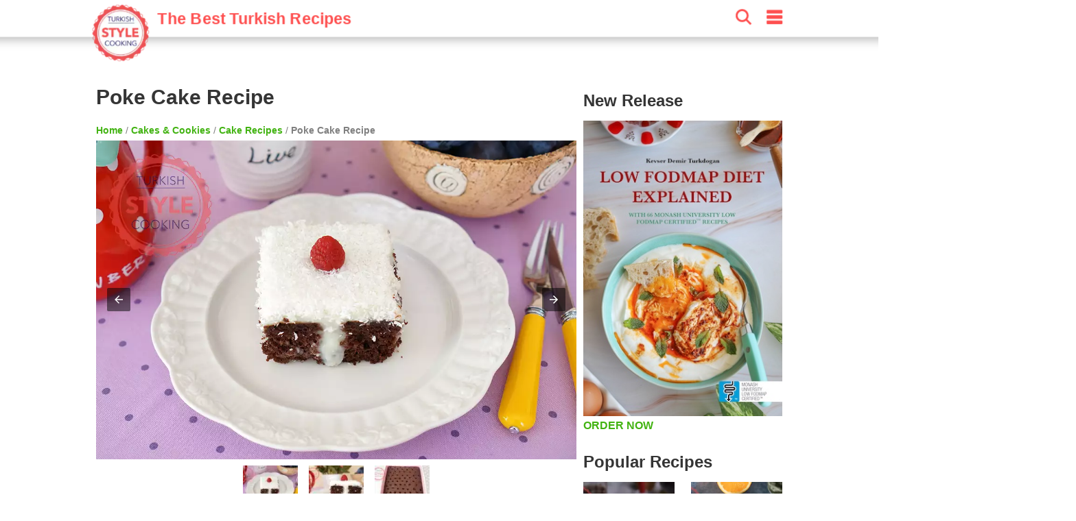

--- FILE ---
content_type: text/html; charset=utf-8
request_url: https://turkishstylecooking.com/poke-cake-recipe.html
body_size: 15869
content:
<!DOCTYPE html>
<html lang="en" amp="" data-amp-auto-lightbox-disable transformed="self;v=1" i-amphtml-layout="" i-amphtml-no-boilerplate="" i-amphtml-binding>
    <head><meta charset="utf-8"><meta name="viewport" content="width=device-width"><link rel="preconnect" href="https://cdn.ampproject.org"><link href="https://cdn.ampproject.org" rel="preconnect"><link href="https://cdn.ampproject.org" rel="dns-prefetch"><style amp-runtime="" i-amphtml-version="012512221826001">html{overflow-x:hidden!important}html.i-amphtml-fie{height:100%!important;width:100%!important}html:not([amp4ads]),html:not([amp4ads]) body{height:auto!important}html:not([amp4ads]) body{margin:0!important}body{-webkit-text-size-adjust:100%;-moz-text-size-adjust:100%;-ms-text-size-adjust:100%;text-size-adjust:100%}html.i-amphtml-singledoc.i-amphtml-embedded{-ms-touch-action:pan-y pinch-zoom;touch-action:pan-y pinch-zoom}html.i-amphtml-fie>body,html.i-amphtml-singledoc>body{overflow:visible!important}html.i-amphtml-fie:not(.i-amphtml-inabox)>body,html.i-amphtml-singledoc:not(.i-amphtml-inabox)>body{position:relative!important}html.i-amphtml-ios-embed-legacy>body{overflow-x:hidden!important;overflow-y:auto!important;position:absolute!important}html.i-amphtml-ios-embed{overflow-y:auto!important;position:static}#i-amphtml-wrapper{overflow-x:hidden!important;overflow-y:auto!important;position:absolute!important;top:0!important;left:0!important;right:0!important;bottom:0!important;margin:0!important;display:block!important}html.i-amphtml-ios-embed.i-amphtml-ios-overscroll,html.i-amphtml-ios-embed.i-amphtml-ios-overscroll>#i-amphtml-wrapper{-webkit-overflow-scrolling:touch!important}#i-amphtml-wrapper>body{position:relative!important;border-top:1px solid transparent!important}#i-amphtml-wrapper+body{visibility:visible}#i-amphtml-wrapper+body .i-amphtml-lightbox-element,#i-amphtml-wrapper+body[i-amphtml-lightbox]{visibility:hidden}#i-amphtml-wrapper+body[i-amphtml-lightbox] .i-amphtml-lightbox-element{visibility:visible}#i-amphtml-wrapper.i-amphtml-scroll-disabled,.i-amphtml-scroll-disabled{overflow-x:hidden!important;overflow-y:hidden!important}amp-instagram{padding:54px 0px 0px!important;background-color:#fff}amp-iframe iframe{box-sizing:border-box!important}[amp-access][amp-access-hide]{display:none}[subscriptions-dialog],body:not(.i-amphtml-subs-ready) [subscriptions-action],body:not(.i-amphtml-subs-ready) [subscriptions-section]{display:none!important}amp-experiment,amp-live-list>[update]{display:none}amp-list[resizable-children]>.i-amphtml-loading-container.amp-hidden{display:none!important}amp-list [fetch-error],amp-list[load-more] [load-more-button],amp-list[load-more] [load-more-end],amp-list[load-more] [load-more-failed],amp-list[load-more] [load-more-loading]{display:none}amp-list[diffable] div[role=list]{display:block}amp-story-page,amp-story[standalone]{min-height:1px!important;display:block!important;height:100%!important;margin:0!important;padding:0!important;overflow:hidden!important;width:100%!important}amp-story[standalone]{background-color:#000!important;position:relative!important}amp-story-page{background-color:#757575}amp-story .amp-active>div,amp-story .i-amphtml-loader-background{display:none!important}amp-story-page:not(:first-of-type):not([distance]):not([active]){transform:translateY(1000vh)!important}amp-autocomplete{position:relative!important;display:inline-block!important}amp-autocomplete>input,amp-autocomplete>textarea{padding:0.5rem;border:1px solid rgba(0,0,0,.33)}.i-amphtml-autocomplete-results,amp-autocomplete>input,amp-autocomplete>textarea{font-size:1rem;line-height:1.5rem}[amp-fx^=fly-in]{visibility:hidden}amp-script[nodom],amp-script[sandboxed]{position:fixed!important;top:0!important;width:1px!important;height:1px!important;overflow:hidden!important;visibility:hidden}
/*# sourceURL=/css/ampdoc.css*/[hidden]{display:none!important}.i-amphtml-element{display:inline-block}.i-amphtml-blurry-placeholder{transition:opacity 0.3s cubic-bezier(0.0,0.0,0.2,1)!important;pointer-events:none}[layout=nodisplay]:not(.i-amphtml-element){display:none!important}.i-amphtml-layout-fixed,[layout=fixed][width][height]:not(.i-amphtml-layout-fixed){display:inline-block;position:relative}.i-amphtml-layout-responsive,[layout=responsive][width][height]:not(.i-amphtml-layout-responsive),[width][height][heights]:not([layout]):not(.i-amphtml-layout-responsive),[width][height][sizes]:not(img):not([layout]):not(.i-amphtml-layout-responsive){display:block;position:relative}.i-amphtml-layout-intrinsic,[layout=intrinsic][width][height]:not(.i-amphtml-layout-intrinsic){display:inline-block;position:relative;max-width:100%}.i-amphtml-layout-intrinsic .i-amphtml-sizer{max-width:100%}.i-amphtml-intrinsic-sizer{max-width:100%;display:block!important}.i-amphtml-layout-container,.i-amphtml-layout-fixed-height,[layout=container],[layout=fixed-height][height]:not(.i-amphtml-layout-fixed-height){display:block;position:relative}.i-amphtml-layout-fill,.i-amphtml-layout-fill.i-amphtml-notbuilt,[layout=fill]:not(.i-amphtml-layout-fill),body noscript>*{display:block;overflow:hidden!important;position:absolute;top:0;left:0;bottom:0;right:0}body noscript>*{position:absolute!important;width:100%;height:100%;z-index:2}body noscript{display:inline!important}.i-amphtml-layout-flex-item,[layout=flex-item]:not(.i-amphtml-layout-flex-item){display:block;position:relative;-ms-flex:1 1 auto;flex:1 1 auto}.i-amphtml-layout-fluid{position:relative}.i-amphtml-layout-size-defined{overflow:hidden!important}.i-amphtml-layout-awaiting-size{position:absolute!important;top:auto!important;bottom:auto!important}i-amphtml-sizer{display:block!important}@supports (aspect-ratio:1/1){i-amphtml-sizer.i-amphtml-disable-ar{display:none!important}}.i-amphtml-blurry-placeholder,.i-amphtml-fill-content{display:block;height:0;max-height:100%;max-width:100%;min-height:100%;min-width:100%;width:0;margin:auto}.i-amphtml-layout-size-defined .i-amphtml-fill-content{position:absolute;top:0;left:0;bottom:0;right:0}.i-amphtml-replaced-content,.i-amphtml-screen-reader{padding:0!important;border:none!important}.i-amphtml-screen-reader{position:fixed!important;top:0px!important;left:0px!important;width:4px!important;height:4px!important;opacity:0!important;overflow:hidden!important;margin:0!important;display:block!important;visibility:visible!important}.i-amphtml-screen-reader~.i-amphtml-screen-reader{left:8px!important}.i-amphtml-screen-reader~.i-amphtml-screen-reader~.i-amphtml-screen-reader{left:12px!important}.i-amphtml-screen-reader~.i-amphtml-screen-reader~.i-amphtml-screen-reader~.i-amphtml-screen-reader{left:16px!important}.i-amphtml-unresolved{position:relative;overflow:hidden!important}.i-amphtml-select-disabled{-webkit-user-select:none!important;-ms-user-select:none!important;user-select:none!important}.i-amphtml-notbuilt,[layout]:not(.i-amphtml-element),[width][height][heights]:not([layout]):not(.i-amphtml-element),[width][height][sizes]:not(img):not([layout]):not(.i-amphtml-element){position:relative;overflow:hidden!important;color:transparent!important}.i-amphtml-notbuilt:not(.i-amphtml-layout-container)>*,[layout]:not([layout=container]):not(.i-amphtml-element)>*,[width][height][heights]:not([layout]):not(.i-amphtml-element)>*,[width][height][sizes]:not([layout]):not(.i-amphtml-element)>*{display:none}amp-img:not(.i-amphtml-element)[i-amphtml-ssr]>img.i-amphtml-fill-content{display:block}.i-amphtml-notbuilt:not(.i-amphtml-layout-container),[layout]:not([layout=container]):not(.i-amphtml-element),[width][height][heights]:not([layout]):not(.i-amphtml-element),[width][height][sizes]:not(img):not([layout]):not(.i-amphtml-element){color:transparent!important;line-height:0!important}.i-amphtml-ghost{visibility:hidden!important}.i-amphtml-element>[placeholder],[layout]:not(.i-amphtml-element)>[placeholder],[width][height][heights]:not([layout]):not(.i-amphtml-element)>[placeholder],[width][height][sizes]:not([layout]):not(.i-amphtml-element)>[placeholder]{display:block;line-height:normal}.i-amphtml-element>[placeholder].amp-hidden,.i-amphtml-element>[placeholder].hidden{visibility:hidden}.i-amphtml-element:not(.amp-notsupported)>[fallback],.i-amphtml-layout-container>[placeholder].amp-hidden,.i-amphtml-layout-container>[placeholder].hidden{display:none}.i-amphtml-layout-size-defined>[fallback],.i-amphtml-layout-size-defined>[placeholder]{position:absolute!important;top:0!important;left:0!important;right:0!important;bottom:0!important;z-index:1}amp-img[i-amphtml-ssr]:not(.i-amphtml-element)>[placeholder]{z-index:auto}.i-amphtml-notbuilt>[placeholder]{display:block!important}.i-amphtml-hidden-by-media-query{display:none!important}.i-amphtml-element-error{background:red!important;color:#fff!important;position:relative!important}.i-amphtml-element-error:before{content:attr(error-message)}i-amp-scroll-container,i-amphtml-scroll-container{position:absolute;top:0;left:0;right:0;bottom:0;display:block}i-amp-scroll-container.amp-active,i-amphtml-scroll-container.amp-active{overflow:auto;-webkit-overflow-scrolling:touch}.i-amphtml-loading-container{display:block!important;pointer-events:none;z-index:1}.i-amphtml-notbuilt>.i-amphtml-loading-container{display:block!important}.i-amphtml-loading-container.amp-hidden{visibility:hidden}.i-amphtml-element>[overflow]{cursor:pointer;position:relative;z-index:2;visibility:hidden;display:initial;line-height:normal}.i-amphtml-layout-size-defined>[overflow]{position:absolute}.i-amphtml-element>[overflow].amp-visible{visibility:visible}template{display:none!important}.amp-border-box,.amp-border-box *,.amp-border-box :after,.amp-border-box :before{box-sizing:border-box}amp-pixel{display:none!important}amp-analytics,amp-auto-ads,amp-story-auto-ads{position:fixed!important;top:0!important;width:1px!important;height:1px!important;overflow:hidden!important;visibility:hidden}amp-story{visibility:hidden!important}html.i-amphtml-fie>amp-analytics{position:initial!important}[visible-when-invalid]:not(.visible),form [submit-error],form [submit-success],form [submitting]{display:none}amp-accordion{display:block!important}@media (min-width:1px){:where(amp-accordion>section)>:first-child{margin:0;background-color:#efefef;padding-right:20px;border:1px solid #dfdfdf}:where(amp-accordion>section)>:last-child{margin:0}}amp-accordion>section{float:none!important}amp-accordion>section>*{float:none!important;display:block!important;overflow:hidden!important;position:relative!important}amp-accordion,amp-accordion>section{margin:0}amp-accordion:not(.i-amphtml-built)>section>:last-child{display:none!important}amp-accordion:not(.i-amphtml-built)>section[expanded]>:last-child{display:block!important}
/*# sourceURL=/css/ampshared.css*/</style><meta name="apple-itunes-app" content="app-id=959988970, app-argument=stylishrecipes://19824"><meta name="amp-consent-blocking" content="amp-ad"><meta name="robots" content="max-snippet:-1, max-image-preview:large, max-video-preview:-1"><meta property="og:type" content="article"><meta property="og:locale" content="en_US"><meta property="og:title" content="Poke Cake Recipe | Turkish Style Cooking"><meta property="og:url" content="https://turkishstylecooking.com/poke-cake-recipe.html/amp"><meta property="og:site_name" content="Turkish Style Coolking"><meta property="og:image:alt" content="Poke Cake Recipe"><meta name="twitter:site" content="@trstylecooking"><meta name="twitter:creator" content="@trstylecooking"><meta name="twitter:card" content="summary_large_image"><meta property="article:published_time" content="2015-03-11"><meta property="article:modified_time" content="2021-10-16"><meta property="article:publisher" content="https://www.facebook.com/turkishstylecooking"><meta property="article:author" content="https://www.facebook.com/turkishstylecooking"><meta name="description" content="I chose a different cake recipe for today. As a matter of fact, the cake is the same cake, the difference is the custard poured on it and the way it is poured. Before the custard is poured, holes are made on the cake and the custard is filled into th"><meta property="og:description" content="I chose a different cake recipe for today. As a matter of fact, the cake is the same cake, the difference is the custard poured on it and the way it is poured. Before the custard is poured, holes are made on the cake and the custard is filled into th"><meta property="og:image" content="https://img.turkishstylecooking.com/wp-content/uploads/2015/03/muhallebi_dolgulu_kek3-600x450.jpg"><meta property="og:image:width" content="600"><meta property="og:image:height" content="450"><meta name="twitter:title" content="Poke Cake Recipe | Turkish Style Cooking"><meta name="twitter:image" content="https://img.turkishstylecooking.com/wp-content/uploads/2015/03/muhallebi_dolgulu_kek3-600x450.jpg"><link href="https://img.turkishstylecooking.com" rel="preconnect"><link rel="preload" as="image" href="https://img.turkishstylecooking.com/wp-content/uploads/2015/03/muhallebi_dolgulu_kek3-600x450.jpg" imagesrcset="https://img.turkishstylecooking.com/wp-content/uploads/2015/03/muhallebi_dolgulu_kek3-300x199.jpg 300w, https://img.turkishstylecooking.com/wp-content/uploads/2015/03/muhallebi_dolgulu_kek3-768x510.jpg 768w, https://img.turkishstylecooking.com/wp-content/uploads/2015/03/muhallebi_dolgulu_kek3-360x240.jpg 360w, https://img.turkishstylecooking.com/wp-content/uploads/2015/03/muhallebi_dolgulu_kek3-750x498.jpg 750w, https://img.turkishstylecooking.com/wp-content/uploads/2015/03/muhallebi_dolgulu_kek3.jpg 1024w" imagesizes="100vw"><script async src="https://cdn.ampproject.org/v0.mjs" type="module" crossorigin="anonymous"></script><script async nomodule src="https://cdn.ampproject.org/v0.js" crossorigin="anonymous"></script><script async custom-element="amp-ad" src="https://cdn.ampproject.org/v0/amp-ad-0.1.mjs" type="module" crossorigin="anonymous"></script><script async nomodule src="https://cdn.ampproject.org/v0/amp-ad-0.1.js" crossorigin="anonymous" custom-element="amp-ad"></script><script async custom-element="amp-analytics" src="https://cdn.ampproject.org/v0/amp-analytics-0.1.mjs" type="module" crossorigin="anonymous"></script><script async nomodule src="https://cdn.ampproject.org/v0/amp-analytics-0.1.js" crossorigin="anonymous" custom-element="amp-analytics"></script><script async custom-element="amp-animation" src="https://cdn.ampproject.org/v0/amp-animation-0.1.mjs" type="module" crossorigin="anonymous"></script><script async nomodule src="https://cdn.ampproject.org/v0/amp-animation-0.1.js" crossorigin="anonymous" custom-element="amp-animation"></script><script async custom-element="amp-bind" src="https://cdn.ampproject.org/v0/amp-bind-0.1.mjs" type="module" crossorigin="anonymous"></script><script async nomodule src="https://cdn.ampproject.org/v0/amp-bind-0.1.js" crossorigin="anonymous" custom-element="amp-bind"></script><script async custom-element="amp-carousel" src="https://cdn.ampproject.org/v0/amp-carousel-0.2.mjs" type="module" crossorigin="anonymous"></script><script async nomodule src="https://cdn.ampproject.org/v0/amp-carousel-0.2.js" crossorigin="anonymous" custom-element="amp-carousel"></script><script async custom-element="amp-consent" src="https://cdn.ampproject.org/v0/amp-consent-0.1.mjs" type="module" crossorigin="anonymous"></script><script async nomodule src="https://cdn.ampproject.org/v0/amp-consent-0.1.js" crossorigin="anonymous" custom-element="amp-consent"></script><script async custom-element="amp-form" src="https://cdn.ampproject.org/v0/amp-form-0.1.mjs" type="module" crossorigin="anonymous"></script><script async nomodule src="https://cdn.ampproject.org/v0/amp-form-0.1.js" crossorigin="anonymous" custom-element="amp-form"></script><script async custom-element="amp-geo" src="https://cdn.ampproject.org/v0/amp-geo-0.1.mjs" type="module" crossorigin="anonymous"></script><script async nomodule src="https://cdn.ampproject.org/v0/amp-geo-0.1.js" crossorigin="anonymous" custom-element="amp-geo"></script><script async custom-element="amp-lightbox" src="https://cdn.ampproject.org/v0/amp-lightbox-0.1.mjs" type="module" crossorigin="anonymous"></script><script async nomodule src="https://cdn.ampproject.org/v0/amp-lightbox-0.1.js" crossorigin="anonymous" custom-element="amp-lightbox"></script><script async custom-element="amp-list" src="https://cdn.ampproject.org/v0/amp-list-0.1.mjs" type="module" crossorigin="anonymous"></script><script async nomodule src="https://cdn.ampproject.org/v0/amp-list-0.1.js" crossorigin="anonymous" custom-element="amp-list"></script><script async="" custom-template="amp-mustache" src="https://cdn.ampproject.org/v0/amp-mustache-0.2.mjs" type="module" crossorigin="anonymous"></script><script async nomodule src="https://cdn.ampproject.org/v0/amp-mustache-0.2.js" crossorigin="anonymous" custom-template="amp-mustache"></script><script async custom-element="amp-position-observer" src="https://cdn.ampproject.org/v0/amp-position-observer-0.1.mjs" type="module" crossorigin="anonymous"></script><script async nomodule src="https://cdn.ampproject.org/v0/amp-position-observer-0.1.js" crossorigin="anonymous" custom-element="amp-position-observer"></script><script async custom-element="amp-selector" src="https://cdn.ampproject.org/v0/amp-selector-0.1.mjs" type="module" crossorigin="anonymous"></script><script async nomodule src="https://cdn.ampproject.org/v0/amp-selector-0.1.js" crossorigin="anonymous" custom-element="amp-selector"></script><script async custom-element="amp-sidebar" src="https://cdn.ampproject.org/v0/amp-sidebar-0.1.mjs" type="module" crossorigin="anonymous"></script><script async nomodule src="https://cdn.ampproject.org/v0/amp-sidebar-0.1.js" crossorigin="anonymous" custom-element="amp-sidebar"></script><script async custom-element="amp-social-share" src="https://cdn.ampproject.org/v0/amp-social-share-0.1.mjs" type="module" crossorigin="anonymous"></script><script async nomodule src="https://cdn.ampproject.org/v0/amp-social-share-0.1.js" crossorigin="anonymous" custom-element="amp-social-share"></script><script async custom-element="amp-youtube" src="https://cdn.ampproject.org/v0/amp-youtube-0.1.mjs" type="module" crossorigin="anonymous"></script><script async nomodule src="https://cdn.ampproject.org/v0/amp-youtube-0.1.js" crossorigin="anonymous" custom-element="amp-youtube"></script><style amp-custom="">html{scroll-behavior:smooth}body,h1,h2,h3{font-family:-apple-system,BlinkMacSystemFont,"Segoe UI","Roboto","Oxygen-Sans","Ubuntu","Cantarell","Helvetica Neue",sans-serif;color:#353535;margin:10px 0 10px 0}body{width:auto;margin:0;padding:0;line-height:1.75em;font-weight:400}h1{padding:10px;font-size:24px;font-weight:900}h2{margin:0;font-size:18px}h3{margin:0;font-size:16px}a{color:#42b312;text-decoration:none;font-weight:bold}.main-wrapper{margin:auto;max-width:720px}.main-section,.sub-section{margin:10px}.section-title{margin:10px -10px 10px 0px;padding-top:50px;font-size:20px;display:block;font-weight:bold}.comment-form .section-title{padding-top:0px}.sub-section h3{background-color:#fe4f4f;margin:10px -10px 10px -10px;padding:5px;color:white}.social-share{text-align:center}.print-button{background:#fe4f4f 12px 6px no-repeat url("/wp-content/themes/foodica/images/print.svg");width:56px;height:44px;vertical-align:top;border:none;margin:8px 0 0 2px;cursor:pointer;border-radius:8px;background-size:32px 32px}amp-ad{margin:20px 0 20px 0}amp-social-share{margin-top:8px;border-radius:8px}.breadcrumbs{color:gray;font-size:14px;font-weight:300;margin:10px}header{color:#fff;background-color:#fff;font-size:24px;position:sticky;position:relative;position:sticky;top:0;-webkit-box-shadow:0 2px 10px 0 rgba(0,0,0,.3);box-shadow:0 2px 10px 0 rgba(0,0,0,.3);z-index:110;height:44px;width:100%}.header-inner{margin:0 auto;max-width:720px;padding:0;display:block}header div{display:inline-block;padding-left:8px;padding-top:8px}.site-name{width:75%}.site-name a{text-decoration:none;color:#fff;font-size:24px}.site-name span{vertical-align:top;color:#fe4f4f;font-size:16px;margin-top:2px;display:inline-block}.headerbar .menu{fill:#fe4f4f;float:right;padding-left:15px;padding-right:15px}.headerbar .search{float:right;fill:#fe4f4f}amp-sidebar{width:50%;max-width:200px;background-color:#fff}.sidebar{padding:10px;margin:0}.sidebar > li{list-style:none;margin-bottom:10px}.sidebar a{text-decoration:none;color:#000;font-weight:normal}.close-sidebar{font-size:1.5em;padding:0 8px;text-align:right}.search-box{position:fixed;left:0;top:0;right:0;bottom:0;opacity:.6;background:#000}.search-area{position:relative;width:90vw;background:#fafafc;padding-top:20px}.search-area amp-list div[role="list"]{display:flex;flex-wrap:wrap;flex-direction:row;justify-content:flex-start;align-items:stretch;align-content:flex-start}.search-area amp-list{position:relative;height:100%}.search-input{border:1px solid gray;padding:10px;margin:10px 10px 10px 20px;width:calc(90vw - 70px);font-size:24px;font-weight:bold}.search-list{height:calc(100% - 115px);overflow:scroll;width:100%}.search-close-button{position:fixed;z-index:100;margin:10px;background-color:#fe4f4f;border-radius:50%;width:36px;height:36px;right:calc(10vw - 30px);top:25px;box-shadow:0 6px 10px 0 rgba(0,0,0,.3)}.search-close-button svg{width:50%;height:50%;top:9px;position:absolute;left:9px;fill:white}.result{width:120px;display:inline-block;margin:10px;min-height:100px;vertical-align:top;flex:1 120px}.result-title{font-size:14px;font-weight:bold}.result a{text-decoration:none;color:black}.tags a{display:inline-block;padding:0 5px 0 5px;background-color:#42b312;border-radius:8px;text-decoration:none;color:white;font-weight:bold;font-size:14px;margin:5px 5px 0 0}.related-list{display:flex;flex-wrap:wrap;justify-content:space-between;margin-top:10px}.related-item{padding:10px 0 0 0;width:calc(50% - 5px);margin-bottom:10px}.related-item a{margin:0;font-size:12px;text-decoration:none;color:#353535}@keyframes spin{from{transform:rotate(0deg)}to{transform:rotate(360deg)}}.comment-button{text-align:center}.comment-button a{display:inline-block;padding:5px 0 5px 0;background-color:#42b312;border-radius:8px;text-decoration:none;color:white;font-weight:bold;font-size:14px;margin:8px 0 8px 0;text-align:center;width:100%}.comment-form{background-color:#e8f6e2;display:block;padding:10px;border:1px solid #d2d2d2;margin-top:20px}.comment-field{padding:10px 0 0 0;margin:0}#commentform input,textarea{border:none;border-radius:5px;width:100%;margin:0;text-indent:10px;padding:10px 0 10px 0;background-color:#fff}#commentform #submit{background-color:#128b10;color:white;font-weight:bold;font-size:16px;-webkit-appearance:none}.side{display:none}.footer{width:100%;background-color:#222;clear:both;padding:20px 0 20px 0;text-align:center;margin-top:20px}.footer ul{margin:0;padding:0}.footer-content{margin:0 auto;max-width:1000px}.footer-item{display:inline-block;padding:10px}.footer-item a{color:#fff}.footer p{color:white}@media print{.print\:hidden{display:none}.print\:content p,h2,h3{display:none}.print\:content .ingredients h3{display:block}.print\:content .instructions h3{display:block}.print\:content amp-ad{display:none}.footer{background-color:white}.footer p{color:black}}@media (min-width: 1000px){h1{padding:10px 10px 10px 0;font-size:30px}h2{font-size:24px;padding:5px 5px 15px 0}h3{font-size:22px;padding:5px 5px 5px 0}header{transform:scale(1.45,1.45);margin-bottom:30px;position:sticky}header div{padding-left:10px;padding-top:10px}.main-wrapper{max-width:1000px;margin-top:64px}.main{float:left;width:70%}.main-section{margin:10px 0 10px 0}.sub-section h3{background-color:#fff;margin:20px -10px 20px -10px;color:#000}.breadcrumbs{margin:0}.ingredients > ul > li{margin-bottom:10px}.instructions > ol{counter-reset:count;padding:0;list-style:none}.instructions > ol > li{position:relative;line-height:1.8;padding-left:40px;margin-bottom:30px}.instructions > ol > li::before{counter-increment:count;content:counter(count);position:absolute;left:5px;font-size:24px;font-weight:bold;line-height:1.4}.side{display:block;float:right;width:29%}.widget{min-height:250px;margin-bottom:16px;clear:both;margin-top:20px}.widgets-grid-layout{font-size:0}.widget-grid-view-image{width:calc(50% - 10px);display:inline-block}.widget-grid-view-image:nth-child(2n){margin-left:10px}.scrollButton{display:none}.result{width:200px;flex:1 200px}.result amp-img{max-width:240px;max-height:160px}.related-item{width:33%;padding:0}.related-item-5,.related-item-6{display:block}.tags a{margin:0 5px 5px 0}}amp-ad{margin:0}amp-selector{text-align:center}amp-selector amp-img{margin:8px}.porsiyon,.recipe-video{background-color:#e8f6e2;margin-bottom:20px;padding:8px;font-weight:bold;border:1px solid #d2d2d2}.ingredients{background-color:#e8f6e2;display:block;padding:10px;border:1px solid #d2d2d2;margin-bottom:10px}.olculer,.app-button{text-align:right;width:100%;font-size:12px;color:#fe4f4f}.olculer a{color:white;background-color:#42b312;padding:5px}.app-button a{color:white;background-color:#fe4f4f;padding:5px}.instructions{background-color:#e8f6e2;display:block;padding:10px;margin-bottom:20px;border:1px solid #d2d2d2}.scrollButton{border:0;color:#fff;font-size:10px;width:55px;font-weight:bold;z-index:99;top:70vh;padding:5px;position:fixed;background-color:#fe4f4f;text-align:left}.recipe-video h3{margin-bottom:10px}:root{--wp--preset--aspect-ratio--square:1;--wp--preset--aspect-ratio--4-3:4/3;--wp--preset--aspect-ratio--3-4:3/4;--wp--preset--aspect-ratio--3-2:3/2;--wp--preset--aspect-ratio--2-3:2/3;--wp--preset--aspect-ratio--16-9:16/9;--wp--preset--aspect-ratio--9-16:9/16;--wp--preset--color--black:#000;--wp--preset--color--cyan-bluish-gray:#abb8c3;--wp--preset--color--white:#fff;--wp--preset--color--pale-pink:#f78da7;--wp--preset--color--vivid-red:#cf2e2e;--wp--preset--color--luminous-vivid-orange:#ff6900;--wp--preset--color--luminous-vivid-amber:#fcb900;--wp--preset--color--light-green-cyan:#7bdcb5;--wp--preset--color--vivid-green-cyan:#00d084;--wp--preset--color--pale-cyan-blue:#8ed1fc;--wp--preset--color--vivid-cyan-blue:#0693e3;--wp--preset--color--vivid-purple:#9b51e0;--wp--preset--gradient--vivid-cyan-blue-to-vivid-purple:linear-gradient(135deg,#0693e3 0%,#9b51e0 100%);--wp--preset--gradient--light-green-cyan-to-vivid-green-cyan:linear-gradient(135deg,#7adcb4 0%,#00d082 100%);--wp--preset--gradient--luminous-vivid-amber-to-luminous-vivid-orange:linear-gradient(135deg,#fcb900 0%,#ff6900 100%);--wp--preset--gradient--luminous-vivid-orange-to-vivid-red:linear-gradient(135deg,#ff6900 0%,#cf2e2e 100%);--wp--preset--gradient--very-light-gray-to-cyan-bluish-gray:linear-gradient(135deg,#eee 0%,#a9b8c3 100%);--wp--preset--gradient--cool-to-warm-spectrum:linear-gradient(135deg,#4aeadc 0%,#9778d1 20%,#cf2aba 40%,#ee2c82 60%,#fb6962 80%,#fef84c 100%);--wp--preset--gradient--blush-light-purple:linear-gradient(135deg,#ffceec 0%,#9896f0 100%);--wp--preset--gradient--blush-bordeaux:linear-gradient(135deg,#fecda5 0%,#fe2d2d 50%,#6b003e 100%);--wp--preset--gradient--luminous-dusk:linear-gradient(135deg,#ffcb70 0%,#c751c0 50%,#4158d0 100%);--wp--preset--gradient--pale-ocean:linear-gradient(135deg,#fff5cb 0%,#b6e3d4 50%,#33a7b5 100%);--wp--preset--gradient--electric-grass:linear-gradient(135deg,#caf880 0%,#71ce7e 100%);--wp--preset--gradient--midnight:linear-gradient(135deg,#020381 0%,#2874fc 100%);--wp--preset--font-size--small:13px;--wp--preset--font-size--medium:20px;--wp--preset--font-size--large:36px;--wp--preset--font-size--x-large:42px;--wp--preset--spacing--20:.44rem;--wp--preset--spacing--30:.67rem;--wp--preset--spacing--40:1rem;--wp--preset--spacing--50:1.5rem;--wp--preset--spacing--60:2.25rem;--wp--preset--spacing--70:3.38rem;--wp--preset--spacing--80:5.06rem;--wp--preset--shadow--natural:6px 6px 9px rgba(0,0,0,.2);--wp--preset--shadow--deep:12px 12px 50px rgba(0,0,0,.4);--wp--preset--shadow--sharp:6px 6px 0px rgba(0,0,0,.2);--wp--preset--shadow--outlined:6px 6px 0px -3px #fff,6px 6px #000;--wp--preset--shadow--crisp:6px 6px 0px #000}:where(.is-layout-flex){gap:.5em}:where(.is-layout-grid){gap:.5em}:where(.wp-block-columns.is-layout-flex){gap:2em}:where(.wp-block-columns.is-layout-grid){gap:2em}:where(.wp-block-post-template.is-layout-flex){gap:1.25em}:where(.wp-block-post-template.is-layout-grid){gap:1.25em}.widgets-grid-layout{width:100%}.widgets-grid-layout::before,.widgets-grid-layout::after{content:" ";display:table}.widgets-grid-layout::after{clear:both}.widget-grid-view-image{float:left;max-width:50%}.widget-grid-view-image a{display:block;margin:0 2px 4px 0}.widget-grid-view-image:nth-child(even){float:right}.widget-grid-view-image:nth-child(even) a{margin:0 0 4px 2px}

/*# sourceURL=amp-custom.css */</style><link rel="canonical" href="https://turkishstylecooking.com/poke-cake-recipe.html"><script type="application/ld+json">{"@context":"https://schema.org","@type":"BreadcrumbList","itemListElement":[{"@type":"ListItem","position":1,"name":"Homepage","item":"https://turkishstylecooking.com/"},{"@type":"ListItem","position":2,"name":"Cakes \u0026amp; Cookies","item":"https://turkishstylecooking.com/category/cakes-cookies"},{"@type":"ListItem","position":3,"name":"Cake Recipes","item":"https://turkishstylecooking.com/category/cakes-cookies/cake-recipes"},{"@type":"ListItem","position":4,"name":"Poke Cake Recipe","item":"https://turkishstylecooking.com/poke-cake-recipe.html"}]}</script><script type="application/ld+json">{"@context":"http://schema.org/","@type":"Recipe","prepTime":"PT20M","cookTime":"PT10M","totalTime":"PT30M","recipeYield":[8,"8-10 Serving"],"recipeCategory":"Cake Recipes","recipeCuisine":"Turkish","nutrition":{"@type":"NutritionInformation","calories":"300 cal"},"recipeIngredient":["3 eggs,","1 cup sugar,","1 cup milk,","1/2 cup vegetable oil,","2 cups flour,","2 tbsps cocoa powder,","10 g baking powder.","2,5 cups milk,","1 spoonful of flour,","2 spoonfuls of wheat or corn starch,","2 spoonfuls of sugar,","1 tbsp butter,","10 g vanilin sugar,","Shredded coconuts for topping."],"recipeInstructions":[{"@type":"HowToStep","text":"For cake cream together the eggs and sugar until white and frothy,","name":"For cake cream together","url":"https://turkishstylecooking.com/poke-cake-recipe.html#step0"},{"@type":"HowToStep","text":"Add the milk and vegetable oil and whisk,","name":"Add the milk and","url":"https://turkishstylecooking.com/poke-cake-recipe.html#step1"},{"@type":"HowToStep","text":"Add the flour, cocoa powder and baking powder slowly while whisking until you get a smooth batter,","name":"Add the flour, cocoa","url":"https://turkishstylecooking.com/poke-cake-recipe.html#step2"},{"@type":"HowToStep","text":"Pour into a greased 23*30 cm cake pan,","name":"Pour into a greased","url":"https://turkishstylecooking.com/poke-cake-recipe.html#step3"},{"@type":"HowToStep","text":"Bake at 180 degrees C until toothpick comes clean,","name":"Bake at 180 degrees","url":"https://turkishstylecooking.com/poke-cake-recipe.html#step4"},{"@type":"HowToStep","text":"For pudding mix together the milk, flour, starch and sugar in a deep pan,","name":"For pudding mix together","url":"https://turkishstylecooking.com/poke-cake-recipe.html#step5"},{"@type":"HowToStep","text":"Cook, constantly stirring, until set,","name":"Cook, constantly stirring, until","url":"https://turkishstylecooking.com/poke-cake-recipe.html#step6"},{"@type":"HowToStep","text":"Remove from heat and add sugar vanilin and butter, whisk for 2 mins.,","name":"Remove from heat and","url":"https://turkishstylecooking.com/poke-cake-recipe.html#step7"},{"@type":"HowToStep","text":"Make hole on top of the cake with a stick or the stalk of a wooden spoon,","name":"Make hole on top","url":"https://turkishstylecooking.com/poke-cake-recipe.html#step8"},{"@type":"HowToStep","text":"Pou pudding over the cake,","name":"Pou pudding over the","url":"https://turkishstylecooking.com/poke-cake-recipe.html#step9"},{"@type":"HowToStep","text":"Sprinkle shredded coconut,","name":"Sprinkle shredded coconut,","url":"https://turkishstylecooking.com/poke-cake-recipe.html#step10"},{"@type":"HowToStep","text":"Set aside for 2 hours.","name":"Set aside for 2","url":"https://turkishstylecooking.com/poke-cake-recipe.html#step11"}],"review":[],"aggregateRating":{"@type":"AggregateRating","ratingValue":"5","ratingCount":87},"video":{"@type":"VideoObject","name":"Poke Cake Recipe","embedUrl":"https://www.youtube.com/embed/cnaGzPQ4aKQ","uploadDate":"11-03-2015","contentUrl":"https://turkishstylecooking.com/poke-cake-recipe.html","description":"I chose a different cake recipe for today. As a matter of fact, the cake is the same cake, the difference is the custard poured on it and the way it is poured. Before the custard is poured, holes are made on the cake and the custard is filled into these holes. In this way, [\u0026hellip;]","thumbnailUrl":["https://turkishstylecooking.com/wp-content/uploads/2015/03/muhallebi_dolgulu_kek3.jpg","https://turkishstylecooking.com/wp-content/uploads/2015/03/muhallebi_dolgulu_kek2.jpg","http://turkishstylecooking.com/wp-content/uploads/2015/03/muhallebi_dolgulu_kakaolu_kek6.jpg"]},"@id":"https://turkishstylecooking.com/poke-cake-recipe.html","name":"Poke Cake Recipe","url":"https://turkishstylecooking.com/poke-cake-recipe.html","image":["https://turkishstylecooking.com/wp-content/uploads/2015/03/muhallebi_dolgulu_kek3.jpg","https://turkishstylecooking.com/wp-content/uploads/2015/03/muhallebi_dolgulu_kek2.jpg","http://turkishstylecooking.com/wp-content/uploads/2015/03/muhallebi_dolgulu_kakaolu_kek6.jpg"],"datePublished":"11-03-2015","dateModified":"16-10-2021","author":{"@type":"Person","name":"Turkish Style Cooking"},"isPartOf":{"@type":"WebSite","@id":"https://turkishstylecooking.com/","url":"https://turkishstylecooking.com/","name":"Turkish Style Cooking","inLanguage":"tr","description":"Best traditional recipes from all around the world. Thousands of cakes, desserts, main dishes, beverages and so on with detailed explanations, videos and images","potentialAction":{"@type":"SearchAction","@id":"https://turkishstylecooking.com/#potentialAction","target":{"type":"EntryPoint","@id":"https://turkishstylecooking.com/#target","urlTemplate":"https://turkishstylecooking.com/?s={search_term_string}"},"query-input":{"@type":"PropertyValueSpecification","@id":"https://turkishstylecooking.com/#query-input","valueRequired":"http://schema.org/True","valueName":"search_term_string"}}},"publisher":{"@type":"Organization","@id":"https://turkishstylecooking.com/#publisher","name":"Turkish Style Cooking","logo":{"@type":"ImageObject","@id":"https://turkishstylecooking.com/#logo","url":"https://turkishstylecooking.com/wp-content/uploads/2018/04/tsc-logo-150x150.png","width":150,"height":150}},"description":"I chose a different cake recipe for today. As a matter of fact, the cake is the same cake, the difference is the custard poured on it and the way it is poured. Before the custard is poured, holes are made on the cake and the custard is filled into these holes. In this way, while eating the cake, the pudding is felt not only on the cake but also inside it. As a matter of fact, it is a kind of practical cake. Alternative forms of decoration Alternatives for those who do not like coconut; ground hazelnuts, almonds, walnuts, grated chocolate. You can make the cake plain and the pudding with cocoa. If you make a change in this way, the amount of materials will naturally change. However, since I have not tried it before, it is not possible to say the amount of material. If you are confident in yourself, you can try it by making an estimated change. How long do you need to rest? After preparing the recipe, let it rest for at least 2 hours. But in my opinion, it gets the best consistency the next day. That's why, if you want to prepare it for your invitation tables, this is a recipe that you can make your job easier by making it one day in advance. Enjoy the recipe... Ingredients: For Cake; 3 eggs, 1 cup sugar, 1 cup milk, 1/2 cup vegetable oil, 2 cups flour, 2 tbsps cocoa powder, 10 g baking powder. For Pudding; 2,5 cups milk, 1 spoonful of flour, 2 spoonfuls of wheat or corn starch, 2 spoonfuls of sugar, 1 tbsp butter, 10 g vanilin sugar, Shredded coconuts for topping. Preparation: For cake cream together the eggs and sugar until white and frothy, Add the milk and vegetable oil and whisk, Add the flour, cocoa powder and baking powder slowly while whisking until you get a smooth batter, Pour into a greased 23*30 cm cake pan, Bake at 180 degrees C until toothpick comes clean, For pudding mix together the milk, flour, starch and sugar in a deep pan, Cook, constantly stirring, until set, Remove from heat and add sugar vanilin and butter, whisk for 2 mins., Make hole on top of the cake with a stick or the stalk of a wooden spoon, Pou pudding over the cake, Sprinkle shredded coconut, Set aside for 2 hours. Bon appetit... \u0026nbsp; \u0026nbsp;","keywords":"poke cake,pudding cake"}</script><title>Poke Cake Recipe | Turkish Style Cooking</title><link rel="manifest" href="/manifest.json"></head>
    <body>  
    
    <header class="headerbar print:hidden">
    <div class="header-inner">
        <div class="site-name">
            <a href="/">                
                <amp-img layout="fixed" height="60" width="60" src="/wp-content/uploads/2018/04/tsc-logo-150x150.webp" class="i-amphtml-layout-fixed i-amphtml-layout-size-defined" style="width:60px;height:60px" i-amphtml-layout="fixed"></amp-img>
                <span>The Best Turkish Recipes</span>
            </a>
        </div>
        <div role="button" on="tap:sidebar1.toggle" class="menu" tabindex="1">
            <svg height="16" viewbox="0 -21 384 384" width="16" xmlns="http://www.w3.org/2000/svg"><path d="m362.667969 0h-341.335938c-11.753906 0-21.332031 9.578125-21.332031 21.332031v42.667969c0 11.753906 9.578125 21.332031 21.332031 21.332031h341.335938c11.753906 0 21.332031-9.578125 21.332031-21.332031v-42.667969c0-11.753906-9.578125-21.332031-21.332031-21.332031zm0 0" /><path d="m362.667969 128h-341.335938c-11.753906 0-21.332031 9.578125-21.332031 21.332031v42.667969c0 11.753906 9.578125 21.332031 21.332031 21.332031h341.335938c11.753906 0 21.332031-9.578125 21.332031-21.332031v-42.667969c0-11.753906-9.578125-21.332031-21.332031-21.332031zm0 0" /><path d="m362.667969 256h-341.335938c-11.753906 0-21.332031 9.578125-21.332031 21.332031v42.667969c0 11.753906 9.578125 21.332031 21.332031 21.332031h341.335938c11.753906 0 21.332031-9.578125 21.332031-21.332031v-42.667969c0-11.753906-9.578125-21.332031-21.332031-21.332031zm0 0" /></svg>
        </div>
        <div role="button" on="tap:searchLightbox" class="search" tabindex="0">
            <svg id="Capa_1" enable-background="new 0 0 515.558 515.558" height="16" viewbox="0 0 515.558 515.558" width="16" xmlns="http://www.w3.org/2000/svg"><path d="m378.344 332.78c25.37-34.645 40.545-77.2 40.545-123.333 0-115.484-93.961-209.445-209.445-209.445s-209.444 93.961-209.444 209.445 93.961 209.445 209.445 209.445c46.133 0 88.692-15.177 123.337-40.547l137.212 137.212 45.564-45.564c0-.001-137.214-137.213-137.214-137.213zm-168.899 21.667c-79.958 0-145-65.042-145-145s65.042-145 145-145 145 65.042 145 145-65.043 145-145 145z" /></svg>
        </div>        
    </div>
</header>

<amp-sidebar id="sidebar1" layout="nodisplay" side="right" class="i-amphtml-layout-nodisplay" hidden="hidden" i-amphtml-layout="nodisplay">
    <div role="button" aria-label="close sidebar" on="tap:sidebar1.toggle" class="close-sidebar" tabindex="2">✕</div>        
    <ul class="sidebar">
                <li><a href="/">Home Page</a></li>
        <li><a href="https://turkishstylecooking.com/category/beverage-recipes">Beverage Recipes</a></li><li><a href="https://turkishstylecooking.com/category/breakfast-recipes">Breakfast Recipes</a></li><li><a href="https://turkishstylecooking.com/category/cakes-cookies/cake-recipes">Cake Recipes</a></li><li><a href="https://turkishstylecooking.com/category/cakes-cookies/cookie-recipes">Cookie Recipes</a></li><li><a href="https://turkishstylecooking.com/category/dessert-recipes">Dessert Recipes</a></li><li><a href="https://turkishstylecooking.com/category/healthy/diet-recipes-categories">Diet Recipes</a></li><li><a href="https://turkishstylecooking.com/category/main-dishes/main-dish-recipes">Main Dish Recipes</a></li><li><a href="https://turkishstylecooking.com/category/meze-recipes">Meze Recipes</a></li><li><a href="https://turkishstylecooking.com/category/main-dishes/pasta-and-pilaf-recipes">Pasta and Pilaf Recipes</a></li><li><a href="https://turkishstylecooking.com/category/pastry-recipes">Pastry Recipes</a></li><li><a href="https://turkishstylecooking.com/category/healthy/salad-recipes">Salad Recipes</a></li><li><a href="https://turkishstylecooking.com/category/main-dishes/soup-recipes">Soup Recipes</a></li><li><a href="https://turkishstylecooking.com/category/tips-and-tricks">Tips And Tricks</a></li><li><a href="https://turkishstylecooking.com/category/uncategorized">Uncategorized</a></li><li><a href="https://turkishstylecooking.com/category/vegan-recipes">Vegan Recipes</a></li>    </ul>
    <hr>
    <ul class="sidebar">
        <li><a href="https://bit.ly/turkishstylecooking">Download from PlayStore</a></li>        
        <li><a href="https://bit.ly/turkishstylecooking1">Download from AppStore</a></li>        
        <li><a href="https://www.instagram.com/turkishstylecooking/">Follow on Instagram</a></li>
    </ul>
</amp-sidebar>
<amp-geo layout="nodisplay" class="i-amphtml-layout-nodisplay" hidden="hidden" i-amphtml-layout="nodisplay">
  <script type="application/json">{"ISOCountryGroups":{"eea":["at","be","bg","cy","cz","de","dk","ee","es","fi","fr","gb","gr","hr","hu","ie","is","it","li","lt","lu","lv","mt","nl","no","pl","pt","ro","se","si","sk"]}}</script>
</amp-geo>
<amp-consent id="googlefc" layout="nodisplay" type="googlefc" class="i-amphtml-layout-nodisplay" hidden="hidden" i-amphtml-layout="nodisplay">
    <script type="application/json">{"consentRequired":false,"geoOverride":{"eea":{"consentRequired":true}},"clientConfig":{"publisherIdentifier":"pub-3408310551903042"}}</script>
</amp-consent>
        <div class="main-wrapper">
        <div class="main">
            <h1>Poke Cake Recipe</h1>   
            <div class="breadcrumbs print:hidden"><span><span><a href="https://turkishstylecooking.com/">Home</a></span> / <span><a href="https://turkishstylecooking.com/category/cakes-cookies">Cakes &amp; Cookies</a></span> / <span><a href="https://turkishstylecooking.com/category/cakes-cookies/cake-recipes">Cake Recipes</a></span> / <span class="breadcrumb_last" aria-current="page"><strong>Poke Cake Recipe</strong></span></span></div>            <amp-carousel class="print:hidden i-amphtml-layout-responsive i-amphtml-layout-size-defined" controls loop autoplay id="carouselWithPreview" width="600" height="400" layout="responsive" type="slides" on="slideChange:carouselWithPreviewSelector.toggle(index=event.index, value=true)" i-amphtml-layout="responsive"><i-amphtml-sizer slot="i-amphtml-svc" style="display:block;padding-top:66.6667%"></i-amphtml-sizer><amp-img data-hero src="https://img.turkishstylecooking.com/wp-content/uploads/2015/03/muhallebi_dolgulu_kek3-600x450.jpg" layout="fill" alt="Poke Cake Recipe" srcset="https://img.turkishstylecooking.com/wp-content/uploads/2015/03/muhallebi_dolgulu_kek3-300x199.jpg 300w, https://img.turkishstylecooking.com/wp-content/uploads/2015/03/muhallebi_dolgulu_kek3-768x510.jpg 768w, https://img.turkishstylecooking.com/wp-content/uploads/2015/03/muhallebi_dolgulu_kek3-360x240.jpg 360w, https://img.turkishstylecooking.com/wp-content/uploads/2015/03/muhallebi_dolgulu_kek3-750x498.jpg 750w, https://img.turkishstylecooking.com/wp-content/uploads/2015/03/muhallebi_dolgulu_kek3.jpg 1024w" i-amphtml-ssr class="i-amphtml-layout-fill i-amphtml-layout-size-defined" i-amphtml-layout="fill"><img class="i-amphtml-fill-content i-amphtml-replaced-content" decoding="async" alt="Poke Cake Recipe" src="https://img.turkishstylecooking.com/wp-content/uploads/2015/03/muhallebi_dolgulu_kek3-600x450.jpg" srcset="https://img.turkishstylecooking.com/wp-content/uploads/2015/03/muhallebi_dolgulu_kek3-300x199.jpg 300w, https://img.turkishstylecooking.com/wp-content/uploads/2015/03/muhallebi_dolgulu_kek3-768x510.jpg 768w, https://img.turkishstylecooking.com/wp-content/uploads/2015/03/muhallebi_dolgulu_kek3-360x240.jpg 360w, https://img.turkishstylecooking.com/wp-content/uploads/2015/03/muhallebi_dolgulu_kek3-750x498.jpg 750w, https://img.turkishstylecooking.com/wp-content/uploads/2015/03/muhallebi_dolgulu_kek3.jpg 1024w"></amp-img><amp-img src="https://img.turkishstylecooking.com/wp-content/uploads/2015/03/muhallebi_dolgulu_kek2-600x450.jpg" layout="fill" alt="Poke Cake Recipe" srcset="https://img.turkishstylecooking.com/wp-content/uploads/2015/03/muhallebi_dolgulu_kek2-300x199.jpg 300w, https://img.turkishstylecooking.com/wp-content/uploads/2015/03/muhallebi_dolgulu_kek2-768x510.jpg 768w, https://img.turkishstylecooking.com/wp-content/uploads/2015/03/muhallebi_dolgulu_kek2-360x240.jpg 360w, https://img.turkishstylecooking.com/wp-content/uploads/2015/03/muhallebi_dolgulu_kek2-750x498.jpg 750w, https://img.turkishstylecooking.com/wp-content/uploads/2015/03/muhallebi_dolgulu_kek2.jpg 1024w" class="i-amphtml-layout-fill i-amphtml-layout-size-defined" i-amphtml-layout="fill"></amp-img><amp-img src="https://img.turkishstylecooking.com/wp-content/uploads/2015/03/muhallebi_dolgulu_kakaolu_kek6-600x450.jpg" layout="fill" alt="Poke Cake Recipe" srcset="https://img.turkishstylecooking.com/wp-content/uploads/2015/03/muhallebi_dolgulu_kakaolu_kek6-300x199.jpg 300w, https://img.turkishstylecooking.com/wp-content/uploads/2015/03/muhallebi_dolgulu_kakaolu_kek6-768x510.jpg 768w, https://img.turkishstylecooking.com/wp-content/uploads/2015/03/muhallebi_dolgulu_kakaolu_kek6-360x240.jpg 360w, https://img.turkishstylecooking.com/wp-content/uploads/2015/03/muhallebi_dolgulu_kakaolu_kek6-750x498.jpg 750w, https://img.turkishstylecooking.com/wp-content/uploads/2015/03/muhallebi_dolgulu_kakaolu_kek6.jpg 1024w" class="i-amphtml-layout-fill i-amphtml-layout-size-defined" i-amphtml-layout="fill"></amp-img></amp-carousel><amp-selector id="carouselWithPreviewSelector" class="carousel-preview print:hidden i-amphtml-layout-container" on="select:carouselWithPreview.goToSlide(index=event.targetOption)" layout="container" i-amphtml-layout="container"><amp-img option="0" src="https://img.turkishstylecooking.com/wp-content/uploads/2015/03/muhallebi_dolgulu_kek3-90x70.jpg" width="80" height="60" alt="Poke Cake Recipe" class="i-amphtml-layout-fixed i-amphtml-layout-size-defined" style="width:80px;height:60px" i-amphtml-layout="fixed"></amp-img><amp-img option="1" src="https://img.turkishstylecooking.com/wp-content/uploads/2015/03/muhallebi_dolgulu_kek2-90x70.jpg" width="80" height="60" alt="Poke Cake Recipe" class="i-amphtml-layout-fixed i-amphtml-layout-size-defined" style="width:80px;height:60px" i-amphtml-layout="fixed"></amp-img><amp-img option="2" src="https://img.turkishstylecooking.com/wp-content/uploads/2015/03/muhallebi_dolgulu_kakaolu_kek6-90x70.jpg" width="80" height="60" alt="Poke Cake Recipe" class="i-amphtml-layout-fixed i-amphtml-layout-size-defined" style="width:80px;height:60px" i-amphtml-layout="fixed"></amp-img></amp-selector>          
                        <amp-ad class="print:hidden i-amphtml-layout-fixed i-amphtml-layout-size-defined" width="100vw" height="320" type="adsense" data-ad-client="ca-pub-3408310551903042" data-ad-slot="4015755970" data-auto-format="rspv" data-full-width="" style="width:100vw;height:320px" i-amphtml-layout="fixed"><div overflow=""></div></amp-ad>

            <div class="content main-section print:content"><p>I chose a different cake recipe for today. As a matter of fact, the cake is the same cake, the difference is the custard poured on it and the way it is poured. Before the custard is poured, holes are made on the cake and the custard is filled into these holes. In this way, while eating the cake, the pudding is felt not only on the cake but also inside it. As a matter of fact, it is a kind of practical cake.</p>
<h3>Alternative forms of decoration</h3>
<p><a href="https://img.turkishstylecooking.com/wp-content/uploads/2015/03/muhallebi_dolgulu_kek3.jpg"><amp-img layout="responsive" srcset="https://img.turkishstylecooking.com/wp-content/uploads/2015/03/muhallebi_dolgulu_kek3-300x199.jpg 300w, https://img.turkishstylecooking.com/wp-content/uploads/2015/03/muhallebi_dolgulu_kek3-768x510.jpg 768w, https://img.turkishstylecooking.com/wp-content/uploads/2015/03/muhallebi_dolgulu_kek3-360x240.jpg 360w, https://img.turkishstylecooking.com/wp-content/uploads/2015/03/muhallebi_dolgulu_kek3-750x498.jpg 750w, https://img.turkishstylecooking.com/wp-content/uploads/2015/03/muhallebi_dolgulu_kek3.jpg 1024w" class="alignnone size-full wp-image-22173 i-amphtml-layout-responsive i-amphtml-layout-size-defined" src="https://img.turkishstylecooking.com/wp-content/uploads/2015/03/muhallebi_dolgulu_kek3.jpg" alt="Poke Cake Recipe" width="640" height="425" i-amphtml-layout="responsive"><i-amphtml-sizer slot="i-amphtml-svc" style="display:block;padding-top:66.4063%"></i-amphtml-sizer></amp-img></a></p>
<p>Alternatives for those who do not like coconut; ground hazelnuts, almonds, walnuts, grated chocolate.</p>
<p>You can make the cake plain and the pudding with cocoa. If you make a change in this way, the amount of materials will naturally change. However, since I have not tried it before, it is not possible to say the amount of material. If you are confident in yourself, you can try it by making an estimated change.</p>
<p><a href="https://img.turkishstylecooking.com/wp-content/uploads/2015/03/muhallebi_dolgulu_kek2.jpg"><amp-img layout="responsive" srcset="https://img.turkishstylecooking.com/wp-content/uploads/2015/03/muhallebi_dolgulu_kek2-300x199.jpg 300w, https://img.turkishstylecooking.com/wp-content/uploads/2015/03/muhallebi_dolgulu_kek2-768x510.jpg 768w, https://img.turkishstylecooking.com/wp-content/uploads/2015/03/muhallebi_dolgulu_kek2-360x240.jpg 360w, https://img.turkishstylecooking.com/wp-content/uploads/2015/03/muhallebi_dolgulu_kek2-750x498.jpg 750w, https://img.turkishstylecooking.com/wp-content/uploads/2015/03/muhallebi_dolgulu_kek2.jpg 1024w" class="alignnone size-full wp-image-22172 i-amphtml-layout-responsive i-amphtml-layout-size-defined" src="https://img.turkishstylecooking.com/wp-content/uploads/2015/03/muhallebi_dolgulu_kek2.jpg" alt="Poke Cake Recipe" width="640" height="425" i-amphtml-layout="responsive"><i-amphtml-sizer slot="i-amphtml-svc" style="display:block;padding-top:66.4063%"></i-amphtml-sizer></amp-img></a></p>
<h3>How long do you need to rest?</h3>
<p>After preparing the recipe, let it rest for at least 2 hours. But in my opinion, it gets the best consistency the next day. That's why, if you want to prepare it for your invitation tables, this is a recipe that you can make your job easier by making it one day in advance.</p>
<p><a href="http://turkishstylecooking.com/wp-content/uploads/2015/03/muhallebi_dolgulu_kakaolu_kek6.jpg"><amp-img layout="responsive" srcset="https://img.turkishstylecooking.com/wp-content/uploads/2015/03/muhallebi_dolgulu_kakaolu_kek6-300x199.jpg 300w, https://img.turkishstylecooking.com/wp-content/uploads/2015/03/muhallebi_dolgulu_kakaolu_kek6-768x510.jpg 768w, https://img.turkishstylecooking.com/wp-content/uploads/2015/03/muhallebi_dolgulu_kakaolu_kek6-360x240.jpg 360w, https://img.turkishstylecooking.com/wp-content/uploads/2015/03/muhallebi_dolgulu_kakaolu_kek6-750x498.jpg 750w, https://img.turkishstylecooking.com/wp-content/uploads/2015/03/muhallebi_dolgulu_kakaolu_kek6.jpg 1024w" class="alignnone size-full wp-image-19827 i-amphtml-layout-responsive i-amphtml-layout-size-defined" src="http://turkishstylecooking.com/wp-content/uploads/2015/03/muhallebi_dolgulu_kakaolu_kek6.jpg" alt="Poke Cake Recipe" width="640" height="425" i-amphtml-layout="responsive"><i-amphtml-sizer slot="i-amphtml-svc" style="display:block;padding-top:66.4063%"></i-amphtml-sizer></amp-img></a></p>
<p>Enjoy the recipe...</p>
<p></p><div class="recipe-video"><h3>Poke Cake Recipe with Video</h3><amp-youtube data-videoid="cnaGzPQ4aKQ" autoplay layout="responsive" width="480" height="270" class="i-amphtml-layout-responsive i-amphtml-layout-size-defined" i-amphtml-layout="responsive"><i-amphtml-sizer slot="i-amphtml-svc" style="display:block;padding-top:56.25%"></i-amphtml-sizer></amp-youtube></div><amp-ad class="print:hidden i-amphtml-layout-fixed i-amphtml-layout-size-defined" width="100vw" height="320" type="adsense" data-ad-client="ca-pub-3408310551903042" data-ad-slot="5492489177" data-auto-format="rspv" data-full-width="" style="width:100vw;height:320px" i-amphtml-layout="fixed"><div overflow=""></div></amp-ad><div><a class="target-anchor" id="top"></a><amp-position-observer on="enter:hideAnim.start; exit:showAnim.start" layout="nodisplay" class="i-amphtml-layout-nodisplay" hidden="hidden" i-amphtml-layout="nodisplay"></amp-position-observer><div class="porsiyon">Serving : 8-10 Serving</div><div class="ingredients"><h3>Ingredients</h3>
<p><strong>For Cake;</strong></p>
<ul>
<li>3 eggs,</li>
<li>1 cup sugar,</li>
<li>1 cup milk,</li>
<li>1/2 cup vegetable oil,</li>
<li>2 cups flour,</li>
<li>2 tbsps cocoa powder,</li>
<li>10 g baking powder.</li>
</ul>
<p><strong>For Pudding;</strong></p>
<ul>
<li>2,5 cups milk,</li>
<li>1 spoonful of flour,</li>
<li>2 spoonfuls of wheat or corn starch,</li>
<li>2 spoonfuls of sugar,</li>
<li>1 tbsp butter,</li>
<li>10 g vanilin sugar,</li>
<li>Shredded coconuts for topping.</li>
</ul><div class="olculer print:hidden"><a id="olculer-button" data-vars-click-target="https://turkishstylecooking.com/poke-cake-recipe.html" href="/measurements" target="_blank">See the Measurements</a></div></div><amp-ad width="auto" height="320" type="adsense" data-ad-client="ca-pub-3408310551903042" data-ad-slot="6969222375" class="i-amphtml-layout-fixed-height i-amphtml-layout-size-defined" style="height:320px" i-amphtml-layout="fixed-height"></amp-ad>
<p></p><div class="instructions"><h3>Preparation</h3>
<ol>
<li>For cake cream together the eggs and sugar until white and frothy,</li>
<li>Add the milk and vegetable oil and whisk,</li>
<li>Add the flour, cocoa powder and baking powder slowly while whisking until you get a smooth batter,</li>
<li>Pour into a greased 23*30 cm cake pan,</li>
<li>Bake at 180 degrees C until toothpick comes clean,</li>
<li>For pudding mix together the milk, flour, starch and sugar in a deep pan,</li>
<li>Cook, constantly stirring, until set,</li>
<li>Remove from heat and add sugar vanilin and butter, whisk for 2 mins.,</li>
<li>Make hole on top of the cake with a stick or the stalk of a wooden spoon,</li>
<li>Pou pudding over the cake,</li>
<li>Sprinkle shredded coconut,</li>
<li>Set aside for 2 hours.</li>
</ol><div class="app-button print:hidden"><a id="app-button" data-vars-click-target="https://turkishstylecooking.com/poke-cake-recipe.html" href="https://bit.ly/turkishstylecooking1" target="_blank">Get the App</a></div> </div></div>
<p>Bon appetit...</p>
<p> </p>
<p> </p>
</div>            <amp-ad width="100vw" height="320" type="adsense" data-ad-client="ca-pub-3408310551903042" data-ad-slot="9596334908" data-auto-format="rspv" data-full-width="" class="i-amphtml-layout-fixed i-amphtml-layout-size-defined" style="width:100vw;height:320px" i-amphtml-layout="fixed">
            <div overflow=""></div>
            </amp-ad>

            
            <div class="social-share sub-section print:hidden">
    <amp-social-share type="whatsapp" class="i-amphtml-layout-fixed i-amphtml-layout-size-defined" style="width:60px;height:44px" i-amphtml-layout="fixed"></amp-social-share>
    <amp-social-share type="facebook" data-param-app_id="196326390396009" class="i-amphtml-layout-fixed i-amphtml-layout-size-defined" style="width:60px;height:44px" i-amphtml-layout="fixed"></amp-social-share>
    <amp-social-share type="email" class="i-amphtml-layout-fixed i-amphtml-layout-size-defined" style="width:60px;height:44px" i-amphtml-layout="fixed"></amp-social-share>
    <amp-social-share type="twitter" class="i-amphtml-layout-fixed i-amphtml-layout-size-defined" style="width:60px;height:44px" i-amphtml-layout="fixed"></amp-social-share>
    <button class="print-button" on="tap:AMP.print"></button>
</div>            
            <div class="comment-button sub-section  print:hidden">            
                <a href="https://turkishstylecooking.com/poke-cake-recipe.html#comments">Show Comments (0)</a>            </div>

            <div class="tags sub-section  print:hidden">
                <span class="section-title">Related Tags</span>
                <a class="related-tag" data-vars-click-target="poke-cake" href="/tag/poke-cake">poke cake</a><a class="related-tag" data-vars-click-target="pudding-cake" href="/tag/pudding-cake">pudding cake</a>            </div>

                        
            <div class="suggestions sub-section print:hidden"><span class="section-title">Similar Recipes</span><div class="related-list"><div class="related-item related-item-1"><a class="related-post" data-vars-click-target="https://turkishstylecooking.com/cake-parfait-recipe.html" href="https://turkishstylecooking.com/cake-parfait-recipe.html"><amp-img src="https://img.turkishstylecooking.com/wp-content/uploads/2013/12/bayat_kekten_kup1.jpg" srcset="https://img.turkishstylecooking.com/wp-content/uploads/2013/12/bayat_kekten_kup1-300x200.jpg 300w, https://img.turkishstylecooking.com/wp-content/uploads/2013/12/bayat_kekten_kup1-768x512.jpg 768w, https://img.turkishstylecooking.com/wp-content/uploads/2013/12/bayat_kekten_kup1-360x240.jpg 360w, https://img.turkishstylecooking.com/wp-content/uploads/2013/12/bayat_kekten_kup1-750x500.jpg 750w, https://img.turkishstylecooking.com/wp-content/uploads/2013/12/bayat_kekten_kup1.jpg 1024w" width="150" height="100" layout="responsive" alt="Cake Parfait Recipe" class="i-amphtml-layout-responsive i-amphtml-layout-size-defined" i-amphtml-layout="responsive"><i-amphtml-sizer slot="i-amphtml-svc" style="display:block;padding-top:66.6667%"></i-amphtml-sizer></amp-img></a><a class="related-post" data-vars-click-target="https://turkishstylecooking.com/cake-parfait-recipe.html" href="https://turkishstylecooking.com/cake-parfait-recipe.html">Cake Parfait Recipe</a></div><div class="related-item related-item-2"><a class="related-post" data-vars-click-target="https://turkishstylecooking.com/chocolate-poke-cake-recipe.html" href="https://turkishstylecooking.com/chocolate-poke-cake-recipe.html"><amp-img src="https://img.turkishstylecooking.com/wp-content/uploads/2017/09/cikolatali_muhallebi_dolgulu_kek3.jpg" srcset="https://img.turkishstylecooking.com/wp-content/uploads/2017/09/cikolatali_muhallebi_dolgulu_kek3-300x199.jpg 300w, https://img.turkishstylecooking.com/wp-content/uploads/2017/09/cikolatali_muhallebi_dolgulu_kek3-768x510.jpg 768w, https://img.turkishstylecooking.com/wp-content/uploads/2017/09/cikolatali_muhallebi_dolgulu_kek3-360x240.jpg 360w, https://img.turkishstylecooking.com/wp-content/uploads/2017/09/cikolatali_muhallebi_dolgulu_kek3-750x498.jpg 750w, https://img.turkishstylecooking.com/wp-content/uploads/2017/09/cikolatali_muhallebi_dolgulu_kek3.jpg 1024w" width="150" height="100" layout="responsive" alt="Chocolate Poke Cake Recipe" class="i-amphtml-layout-responsive i-amphtml-layout-size-defined" i-amphtml-layout="responsive"><i-amphtml-sizer slot="i-amphtml-svc" style="display:block;padding-top:66.6667%"></i-amphtml-sizer></amp-img></a><a class="related-post" data-vars-click-target="https://turkishstylecooking.com/chocolate-poke-cake-recipe.html" href="https://turkishstylecooking.com/chocolate-poke-cake-recipe.html">Chocolate Poke Cake Recipe</a></div><div class="related-item related-item-3"><a class="related-post" data-vars-click-target="https://turkishstylecooking.com/brides-cake-recipe.html" href="https://turkishstylecooking.com/brides-cake-recipe.html"><amp-img src="https://img.turkishstylecooking.com/wp-content/uploads/2016/06/gelin_pastasi3.jpg" srcset="https://img.turkishstylecooking.com/wp-content/uploads/2016/06/gelin_pastasi3-300x199.jpg 300w, https://img.turkishstylecooking.com/wp-content/uploads/2016/06/gelin_pastasi3-768x510.jpg 768w, https://img.turkishstylecooking.com/wp-content/uploads/2016/06/gelin_pastasi3-360x240.jpg 360w, https://img.turkishstylecooking.com/wp-content/uploads/2016/06/gelin_pastasi3-750x498.jpg 750w, https://img.turkishstylecooking.com/wp-content/uploads/2016/06/gelin_pastasi3.jpg 1024w" width="150" height="100" layout="responsive" alt="Brides Cake Recipe" class="i-amphtml-layout-responsive i-amphtml-layout-size-defined" i-amphtml-layout="responsive"><i-amphtml-sizer slot="i-amphtml-svc" style="display:block;padding-top:66.6667%"></i-amphtml-sizer></amp-img></a><a class="related-post" data-vars-click-target="https://turkishstylecooking.com/brides-cake-recipe.html" href="https://turkishstylecooking.com/brides-cake-recipe.html">Bride's Cake Recipe</a></div><div class="related-item related-item-4"><a class="related-post" data-vars-click-target="https://turkishstylecooking.com/sticky-toffee-pudding-recipe.html" href="https://turkishstylecooking.com/sticky-toffee-pudding-recipe.html"><amp-img src="https://img.turkishstylecooking.com/wp-content/uploads/2022/11/sticky_toffee_pudding1.jpg" srcset="https://img.turkishstylecooking.com/wp-content/uploads/2022/11/sticky_toffee_pudding1-300x200.jpg 300w, https://img.turkishstylecooking.com/wp-content/uploads/2022/11/sticky_toffee_pudding1-768x512.jpg 768w, https://img.turkishstylecooking.com/wp-content/uploads/2022/11/sticky_toffee_pudding1-360x240.jpg 360w, https://img.turkishstylecooking.com/wp-content/uploads/2022/11/sticky_toffee_pudding1-750x500.jpg 750w, https://img.turkishstylecooking.com/wp-content/uploads/2022/11/sticky_toffee_pudding1.jpg 1024w" width="150" height="100" layout="responsive" alt="Sticky Toffee Pudding Recipe" class="i-amphtml-layout-responsive i-amphtml-layout-size-defined" i-amphtml-layout="responsive"><i-amphtml-sizer slot="i-amphtml-svc" style="display:block;padding-top:66.6667%"></i-amphtml-sizer></amp-img></a><a class="related-post" data-vars-click-target="https://turkishstylecooking.com/sticky-toffee-pudding-recipe.html" href="https://turkishstylecooking.com/sticky-toffee-pudding-recipe.html">Sticky Toffee Pudding Recipe</a></div><div class="related-item related-item-5"><a class="related-post" data-vars-click-target="https://turkishstylecooking.com/carrot-mole-cake-recipe.html" href="https://turkishstylecooking.com/carrot-mole-cake-recipe.html"><amp-img src="https://img.turkishstylecooking.com/wp-content/uploads/2024/09/havuclu_tarcinli_kostebek_pasta1.jpg" srcset="https://img.turkishstylecooking.com/wp-content/uploads/2024/09/havuclu_tarcinli_kostebek_pasta1-300x200.jpg 300w, https://img.turkishstylecooking.com/wp-content/uploads/2024/09/havuclu_tarcinli_kostebek_pasta1-768x512.jpg 768w, https://img.turkishstylecooking.com/wp-content/uploads/2024/09/havuclu_tarcinli_kostebek_pasta1-360x240.jpg 360w, https://img.turkishstylecooking.com/wp-content/uploads/2024/09/havuclu_tarcinli_kostebek_pasta1-750x500.jpg 750w, https://img.turkishstylecooking.com/wp-content/uploads/2024/09/havuclu_tarcinli_kostebek_pasta1.jpg 1024w" width="150" height="100" layout="responsive" alt="Carrot Mole Cake Recipe" class="i-amphtml-layout-responsive i-amphtml-layout-size-defined" i-amphtml-layout="responsive"><i-amphtml-sizer slot="i-amphtml-svc" style="display:block;padding-top:66.6667%"></i-amphtml-sizer></amp-img></a><a class="related-post" data-vars-click-target="https://turkishstylecooking.com/carrot-mole-cake-recipe.html" href="https://turkishstylecooking.com/carrot-mole-cake-recipe.html">Carrot Mole Cake Recipe</a></div><div class="related-item related-item-6"><a class="related-post" data-vars-click-target="https://turkishstylecooking.com/mole-cake-recipe.html" href="https://turkishstylecooking.com/mole-cake-recipe.html"><amp-img src="https://img.turkishstylecooking.com/wp-content/uploads/2013/11/kostebek_pasta1.jpg" srcset="https://img.turkishstylecooking.com/wp-content/uploads/2013/11/kostebek_pasta1-300x200.jpg 300w, https://img.turkishstylecooking.com/wp-content/uploads/2013/11/kostebek_pasta1-768x512.jpg 768w, https://img.turkishstylecooking.com/wp-content/uploads/2013/11/kostebek_pasta1-360x240.jpg 360w, https://img.turkishstylecooking.com/wp-content/uploads/2013/11/kostebek_pasta1-750x500.jpg 750w, https://img.turkishstylecooking.com/wp-content/uploads/2013/11/kostebek_pasta1.jpg 1024w" width="150" height="100" layout="responsive" alt="Mole Cake Recipe" class="i-amphtml-layout-responsive i-amphtml-layout-size-defined" i-amphtml-layout="responsive"><i-amphtml-sizer slot="i-amphtml-svc" style="display:block;padding-top:66.6667%"></i-amphtml-sizer></amp-img></a><a class="related-post" data-vars-click-target="https://turkishstylecooking.com/mole-cake-recipe.html" href="https://turkishstylecooking.com/mole-cake-recipe.html">Mole Cake Recipe</a></div><div class="related-item related-item-7"><a class="related-post" data-vars-click-target="https://turkishstylecooking.com/biscuit-cake-recipe.html" href="https://turkishstylecooking.com/biscuit-cake-recipe.html"><amp-img src="https://img.turkishstylecooking.com/wp-content/uploads/2017/09/biskuvili_pasta1.jpg" srcset="https://img.turkishstylecooking.com/wp-content/uploads/2017/09/biskuvili_pasta1-300x200.jpg 300w, https://img.turkishstylecooking.com/wp-content/uploads/2017/09/biskuvili_pasta1-768x512.jpg 768w, https://img.turkishstylecooking.com/wp-content/uploads/2017/09/biskuvili_pasta1-360x240.jpg 360w, https://img.turkishstylecooking.com/wp-content/uploads/2017/09/biskuvili_pasta1-750x500.jpg 750w, https://img.turkishstylecooking.com/wp-content/uploads/2017/09/biskuvili_pasta1.jpg 1024w" width="150" height="100" layout="responsive" alt="Biscuit Cake Recipe" class="i-amphtml-layout-responsive i-amphtml-layout-size-defined" i-amphtml-layout="responsive"><i-amphtml-sizer slot="i-amphtml-svc" style="display:block;padding-top:66.6667%"></i-amphtml-sizer></amp-img></a><a class="related-post" data-vars-click-target="https://turkishstylecooking.com/biscuit-cake-recipe.html" href="https://turkishstylecooking.com/biscuit-cake-recipe.html">Biscuit Cake Recipe</a></div><div class="related-item related-item-8"><a class="related-post" data-vars-click-target="https://turkishstylecooking.com/strawberry-biscuit-cake-recipe.html" href="https://turkishstylecooking.com/strawberry-biscuit-cake-recipe.html"><amp-img src="https://img.turkishstylecooking.com/wp-content/uploads/2022/07/cilekli_biskuvili_pasta3.jpg" srcset="https://img.turkishstylecooking.com/wp-content/uploads/2022/07/cilekli_biskuvili_pasta3-300x200.jpg 300w, https://img.turkishstylecooking.com/wp-content/uploads/2022/07/cilekli_biskuvili_pasta3-768x512.jpg 768w, https://img.turkishstylecooking.com/wp-content/uploads/2022/07/cilekli_biskuvili_pasta3-360x240.jpg 360w, https://img.turkishstylecooking.com/wp-content/uploads/2022/07/cilekli_biskuvili_pasta3-750x500.jpg 750w, https://img.turkishstylecooking.com/wp-content/uploads/2022/07/cilekli_biskuvili_pasta3.jpg 1024w" width="150" height="100" layout="responsive" alt="Strawberry Biscuit Cake Recipe" class="i-amphtml-layout-responsive i-amphtml-layout-size-defined" i-amphtml-layout="responsive"><i-amphtml-sizer slot="i-amphtml-svc" style="display:block;padding-top:66.6667%"></i-amphtml-sizer></amp-img></a><a class="related-post" data-vars-click-target="https://turkishstylecooking.com/strawberry-biscuit-cake-recipe.html" href="https://turkishstylecooking.com/strawberry-biscuit-cake-recipe.html">Strawberry Biscuit Cake Recipe</a></div><div class="related-item related-item-9"><a class="related-post" data-vars-click-target="https://turkishstylecooking.com/chocolate-brides-cake-recipe.html" href="https://turkishstylecooking.com/chocolate-brides-cake-recipe.html"><amp-img src="https://img.turkishstylecooking.com/wp-content/uploads/2016/11/cikolatali_gelin_pastasi1.jpg" srcset="https://img.turkishstylecooking.com/wp-content/uploads/2016/11/cikolatali_gelin_pastasi1-300x199.jpg 300w, https://img.turkishstylecooking.com/wp-content/uploads/2016/11/cikolatali_gelin_pastasi1-768x510.jpg 768w, https://img.turkishstylecooking.com/wp-content/uploads/2016/11/cikolatali_gelin_pastasi1-360x240.jpg 360w, https://img.turkishstylecooking.com/wp-content/uploads/2016/11/cikolatali_gelin_pastasi1-750x498.jpg 750w, https://img.turkishstylecooking.com/wp-content/uploads/2016/11/cikolatali_gelin_pastasi1.jpg 1024w" width="150" height="100" layout="responsive" alt="Chocolate Brides Cake Recipe" class="i-amphtml-layout-responsive i-amphtml-layout-size-defined" i-amphtml-layout="responsive"><i-amphtml-sizer slot="i-amphtml-svc" style="display:block;padding-top:66.6667%"></i-amphtml-sizer></amp-img></a><a class="related-post" data-vars-click-target="https://turkishstylecooking.com/chocolate-brides-cake-recipe.html" href="https://turkishstylecooking.com/chocolate-brides-cake-recipe.html">Chocolate Bride's Cake Recipe</a></div><div class="related-item related-item-10"><a class="related-post" data-vars-click-target="https://turkishstylecooking.com/torta-nua-recipe.html" href="https://turkishstylecooking.com/torta-nua-recipe.html"><amp-img src="https://img.turkishstylecooking.com/wp-content/uploads/2024/03/torta_nua1.jpg" srcset="https://img.turkishstylecooking.com/wp-content/uploads/2024/03/torta_nua1-300x200.jpg 300w, https://img.turkishstylecooking.com/wp-content/uploads/2024/03/torta_nua1-768x512.jpg 768w, https://img.turkishstylecooking.com/wp-content/uploads/2024/03/torta_nua1-360x240.jpg 360w, https://img.turkishstylecooking.com/wp-content/uploads/2024/03/torta_nua1-750x500.jpg 750w, https://img.turkishstylecooking.com/wp-content/uploads/2024/03/torta_nua1.jpg 1024w" width="150" height="100" layout="responsive" alt="Torta Nua Recipe" class="i-amphtml-layout-responsive i-amphtml-layout-size-defined" i-amphtml-layout="responsive"><i-amphtml-sizer slot="i-amphtml-svc" style="display:block;padding-top:66.6667%"></i-amphtml-sizer></amp-img></a><a class="related-post" data-vars-click-target="https://turkishstylecooking.com/torta-nua-recipe.html" href="https://turkishstylecooking.com/torta-nua-recipe.html">Torta Nua Recipe</a></div><div class="related-item related-item-11"><a class="related-post" data-vars-click-target="https://turkishstylecooking.com/south-african-melktert-recipe.html" href="https://turkishstylecooking.com/south-african-melktert-recipe.html"><amp-img src="https://img.turkishstylecooking.com/wp-content/uploads/2022/06/melktart1.jpg" srcset="https://img.turkishstylecooking.com/wp-content/uploads/2022/06/melktart1-300x200.jpg 300w, https://img.turkishstylecooking.com/wp-content/uploads/2022/06/melktart1-768x512.jpg 768w, https://img.turkishstylecooking.com/wp-content/uploads/2022/06/melktart1-360x240.jpg 360w, https://img.turkishstylecooking.com/wp-content/uploads/2022/06/melktart1-750x500.jpg 750w, https://img.turkishstylecooking.com/wp-content/uploads/2022/06/melktart1.jpg 1024w" width="150" height="100" layout="responsive" alt="South African Melktert Recipe" class="i-amphtml-layout-responsive i-amphtml-layout-size-defined" i-amphtml-layout="responsive"><i-amphtml-sizer slot="i-amphtml-svc" style="display:block;padding-top:66.6667%"></i-amphtml-sizer></amp-img></a><a class="related-post" data-vars-click-target="https://turkishstylecooking.com/south-african-melktert-recipe.html" href="https://turkishstylecooking.com/south-african-melktert-recipe.html">South African Melktert Recipe</a></div><div class="related-item related-item-12"><a class="related-post" data-vars-click-target="https://turkishstylecooking.com/strawberry-roll-cake-recipe.html" href="https://turkishstylecooking.com/strawberry-roll-cake-recipe.html"><amp-img src="https://img.turkishstylecooking.com/wp-content/uploads/2016/04/cilekli_rulo_pasta1-2.jpg" srcset="https://img.turkishstylecooking.com/wp-content/uploads/2016/04/cilekli_rulo_pasta1-2-300x200.jpg 300w, https://img.turkishstylecooking.com/wp-content/uploads/2016/04/cilekli_rulo_pasta1-2-768x512.jpg 768w, https://img.turkishstylecooking.com/wp-content/uploads/2016/04/cilekli_rulo_pasta1-2-360x240.jpg 360w, https://img.turkishstylecooking.com/wp-content/uploads/2016/04/cilekli_rulo_pasta1-2-750x500.jpg 750w, https://img.turkishstylecooking.com/wp-content/uploads/2016/04/cilekli_rulo_pasta1-2.jpg 1024w" width="150" height="100" layout="responsive" alt="Strawberry Roll Cake Recipe" class="i-amphtml-layout-responsive i-amphtml-layout-size-defined" i-amphtml-layout="responsive"><i-amphtml-sizer slot="i-amphtml-svc" style="display:block;padding-top:66.6667%"></i-amphtml-sizer></amp-img></a><a class="related-post" data-vars-click-target="https://turkishstylecooking.com/strawberry-roll-cake-recipe.html" href="https://turkishstylecooking.com/strawberry-roll-cake-recipe.html">Strawberry Roll Cake Recipe</a></div></div></div>            <div id="comments" class="comments sub-section">
        
    <div class="comment-form">
        <span class="section-title">Post Comment</span>
        <form method="post" id="commentform" target="_top" novalidate="" action-xhr="https://turkishstylecooking.com/wp-admin/admin-ajax.php?action=amp_comment_submit">        
            <p class="comment-field">
                <label for="comment">Message</label> 
                <textarea id="comment" name="comment" rows="8" aria-required="true" required="required"></textarea>
            </p>
            <p class="comment-field">
                <label for="author">Name</label> 
                <input id="author" name="author" type="text" value="" maxlength="245" aria-required="true" required="required">
            </p>
            <p class="comment-field">
                <label for="email">E-mail</label> 
                <input placeholder="Your e-mail address will be kept confidential" id="email" name="email" type="email" value="" maxlength="100" aria-describedby="email-notes" aria-required="true" required="required">
            </p>

            <p class="comment-field">
                <label for="comment_image">Attach photo (Optional):</label> 
                <input id="comment_image" name="comment_image_19824" type="file">
            </p>

            <p class="form-submit">
                <input name="submit" type="submit" id="submit" class="submit" value="Send">
                <input type="hidden" name="comment_post_ID" value="19824" id="comment_post_ID"><br>
                <input type="hidden" name="comment_parent" id="comment_parent" value="0">
            </p>
            <div submit-error><template type="amp-mustache">{{{msg}}}</template></div>
            <div submitting><template type="amp-mustache">Posting your comment, please wait...</template></div>
            <div submit-success><template type="amp-mustache">Comment posted</template></div>
        </form>
    </div>
</div>
        </div>
        
        <amp-animation id="showAnim" layout="nodisplay" class="i-amphtml-layout-nodisplay" hidden="hidden" i-amphtml-layout="nodisplay">
            <script type="application/json">{"duration":"200ms","fill":"both","iterations":"1","direction":"alternate","animations":[{"selector":"#scrollButton","keyframes":[{"opacity":"1","visibility":"visible"}]}]}</script>
        </amp-animation>
        <amp-animation id="hideAnim" layout="nodisplay" class="i-amphtml-layout-nodisplay" hidden="hidden" i-amphtml-layout="nodisplay">
            <script type="application/json">{"duration":"200ms","fill":"both","iterations":"1","direction":"alternate","animations":[{"selector":"#scrollButton","keyframes":[{"opacity":"0","visibility":"hidden"}]}]}</script>
        </amp-animation>
        <button id="scrollButton" on="tap:top.scrollTo(duration=200)" class="scrollButton  print:hidden">Jump to Recipe</button>   
        <amp-lightbox id="searchLightbox" layout="nodisplay" on="lightboxOpen:searchInput.focus;" scrollable="true" class="i-amphtml-layout-nodisplay" hidden="hidden" i-amphtml-layout="nodisplay">
    <div role="button" class="search-close-button" tabindex="3" on="tap:searchLightbox.close">
        <svg id="close" xmlns="http://www.w3.org/2000/svg" viewbox="0 0 64 64"> <path d="M39.503 32l22.963-22.963c2.046-2.046 2.046-5.457 0-7.503s-5.456-2.046-7.503 0l-22.963 22.963-22.963-22.963c-2.046-2.046-5.457-2.046-7.503 0s-2.046 5.457 0 7.503l22.963 22.963-22.963 22.963c-2.046 2.046-2.046 5.456 0 7.503s5.457 2.046 7.503 0l22.963-22.963 22.963 22.963c2.046 2.046 5.456 2.046 7.503 0s2.046-5.456 0-7.503l-22.963-22.963z" /></svg>
    </div>
    <div role="main" class="search-box" on="tap:searchLightbox.close" tabindex="4"></div>
    <div class="search-area">
        <input id="searchInput" class="search-input" type="text" placeholder="Search Recipe" required on="input-debounced:AMP.setState({srcUrl: '/appservicesv2/search.php?source=amp&amp;search_term=' + event.value});">
        <div class="search-list">
            <amp-list height="800" layout="fixed-height" data-amp-bind-src="srcUrl" binding="no" src="/appservicesv2/search.php?source=amp&amp;search_term=recipe" class="i-amphtml-layout-fixed-height i-amphtml-layout-size-defined" style="height:800px" i-amphtml-layout="fixed-height" i-amphtml-binding>
                <template type="amp-mustache" id="amp-template-custom">
                    <div class="result" data-value="{{title}}">
                        <a class="search-result" href="{{url}}" data-vars-click-target="{{url}}">
                            <amp-img class="result-image" src="{{img450}}" width="150" height="100" layout="responsive"></amp-img>
                            <div class="result-title">{{title}}</div>
                        </a>
                    </div>
                </template>
            </amp-list>
        </div>
    </div>
</amp-lightbox>        <div class="side print:hidden">
    <div class="widget">
        <h2>New Release</h2><a href="https://www.amazon.com/dp/B0G1Z4V8FH"><amp-img src="https://img.turkishstylecooking.com/wp-content/uploads/2025/11/kapak-english-kindle-301x450.jpg" width="303" height="450" layout="responsive" alt="LOW FODMAP DIET EXPLAINED" class="i-amphtml-layout-responsive i-amphtml-layout-size-defined" i-amphtml-layout="responsive"><i-amphtml-sizer slot="i-amphtml-svc" style="display:block;padding-top:148.5149%"></i-amphtml-sizer></amp-img></a><a href="https://www.amazon.com/dp/B0G1Z4V8FH">ORDER NOW</a>    </div>
    
    <div class="widget">
        <div class="jetpack_top_posts_widget"><h2 class="widgettitle">Popular Recipes</h2><div class="widgets-grid-layout no-grav">
<div class="widget-grid-view-image"><a href="https://turkishstylecooking.com/san-sebastian-cheesecake-recipe.html" title="San Sebastian Cheesecake Recipe" class="bump-view" data-bump-view="tp"><amp-img width="200" height="200" src="https://i0.wp.com/img.turkishstylecooking.com/wp-content/uploads/2017/10/san_sebastian_cheesecake3.jpg?resize=200%2C200&amp;ssl=1" srcset="https://i0.wp.com/img.turkishstylecooking.com/wp-content/uploads/2017/10/san_sebastian_cheesecake3.jpg?resize=200%2C200&amp;ssl=1 1x, https://i0.wp.com/img.turkishstylecooking.com/wp-content/uploads/2017/10/san_sebastian_cheesecake3.jpg?resize=300%2C300&amp;ssl=1 1.5x, https://i0.wp.com/img.turkishstylecooking.com/wp-content/uploads/2017/10/san_sebastian_cheesecake3.jpg?resize=400%2C400&amp;ssl=1 2x, https://i0.wp.com/img.turkishstylecooking.com/wp-content/uploads/2017/10/san_sebastian_cheesecake3.jpg?resize=600%2C600&amp;ssl=1 3x, https://i0.wp.com/img.turkishstylecooking.com/wp-content/uploads/2017/10/san_sebastian_cheesecake3.jpg?resize=800%2C800&amp;ssl=1 4x" alt="San Sebastian Cheesecake Recipe" data-pin-nopin="true" layout="responsive" class="i-amphtml-layout-responsive i-amphtml-layout-size-defined" i-amphtml-layout="responsive"><i-amphtml-sizer slot="i-amphtml-svc" style="display:block;padding-top:100%"></i-amphtml-sizer></amp-img></a></div><div class="widget-grid-view-image"><a href="https://turkishstylecooking.com/fruit-caviar-recipe.html" title="Fruit Caviar Recipe" class="bump-view" data-bump-view="tp"><amp-img width="200" height="200" src="https://i0.wp.com/img.turkishstylecooking.com/wp-content/uploads/2021/12/meyve_havyari1.jpg?resize=200%2C200&amp;ssl=1" srcset="https://i0.wp.com/img.turkishstylecooking.com/wp-content/uploads/2021/12/meyve_havyari1.jpg?resize=200%2C200&amp;ssl=1 1x, https://i0.wp.com/img.turkishstylecooking.com/wp-content/uploads/2021/12/meyve_havyari1.jpg?resize=300%2C300&amp;ssl=1 1.5x, https://i0.wp.com/img.turkishstylecooking.com/wp-content/uploads/2021/12/meyve_havyari1.jpg?resize=400%2C400&amp;ssl=1 2x, https://i0.wp.com/img.turkishstylecooking.com/wp-content/uploads/2021/12/meyve_havyari1.jpg?resize=600%2C600&amp;ssl=1 3x, https://i0.wp.com/img.turkishstylecooking.com/wp-content/uploads/2021/12/meyve_havyari1.jpg?resize=800%2C800&amp;ssl=1 4x" alt="Fruit Caviar Recipe" data-pin-nopin="true" layout="responsive" class="i-amphtml-layout-responsive i-amphtml-layout-size-defined" i-amphtml-layout="responsive"><i-amphtml-sizer slot="i-amphtml-svc" style="display:block;padding-top:100%"></i-amphtml-sizer></amp-img></a></div><div class="widget-grid-view-image"><a href="https://turkishstylecooking.com/gluten-free-chickpea-flour-bread-recipe.html" title="Gluten Free Chickpea Flour Bread Recipe" class="bump-view" data-bump-view="tp"><amp-img width="200" height="200" src="https://i0.wp.com/img.turkishstylecooking.com/wp-content/uploads/2021/02/nohut_unundan_glutensiz_ekmek1.jpg?resize=200%2C200&amp;ssl=1" srcset="https://i0.wp.com/img.turkishstylecooking.com/wp-content/uploads/2021/02/nohut_unundan_glutensiz_ekmek1.jpg?resize=200%2C200&amp;ssl=1 1x, https://i0.wp.com/img.turkishstylecooking.com/wp-content/uploads/2021/02/nohut_unundan_glutensiz_ekmek1.jpg?resize=300%2C300&amp;ssl=1 1.5x, https://i0.wp.com/img.turkishstylecooking.com/wp-content/uploads/2021/02/nohut_unundan_glutensiz_ekmek1.jpg?resize=400%2C400&amp;ssl=1 2x, https://i0.wp.com/img.turkishstylecooking.com/wp-content/uploads/2021/02/nohut_unundan_glutensiz_ekmek1.jpg?resize=600%2C600&amp;ssl=1 3x, https://i0.wp.com/img.turkishstylecooking.com/wp-content/uploads/2021/02/nohut_unundan_glutensiz_ekmek1.jpg?resize=800%2C800&amp;ssl=1 4x" alt="Gluten Free Chickpea Flour Bread Recipe" data-pin-nopin="true" layout="responsive" class="i-amphtml-layout-responsive i-amphtml-layout-size-defined" i-amphtml-layout="responsive"><i-amphtml-sizer slot="i-amphtml-svc" style="display:block;padding-top:100%"></i-amphtml-sizer></amp-img></a></div><div class="widget-grid-view-image"><a href="https://turkishstylecooking.com/kazandibi-dessert-recipe.html" title="Kazandibi Dessert Recipe" class="bump-view" data-bump-view="tp"><amp-img width="200" height="200" src="https://i0.wp.com/img.turkishstylecooking.com/wp-content/uploads/2012/01/kazandibi1-1.jpg?resize=200%2C200&amp;ssl=1" srcset="https://i0.wp.com/img.turkishstylecooking.com/wp-content/uploads/2012/01/kazandibi1-1.jpg?resize=200%2C200&amp;ssl=1 1x, https://i0.wp.com/img.turkishstylecooking.com/wp-content/uploads/2012/01/kazandibi1-1.jpg?resize=300%2C300&amp;ssl=1 1.5x, https://i0.wp.com/img.turkishstylecooking.com/wp-content/uploads/2012/01/kazandibi1-1.jpg?resize=400%2C400&amp;ssl=1 2x, https://i0.wp.com/img.turkishstylecooking.com/wp-content/uploads/2012/01/kazandibi1-1.jpg?resize=600%2C600&amp;ssl=1 3x, https://i0.wp.com/img.turkishstylecooking.com/wp-content/uploads/2012/01/kazandibi1-1.jpg?resize=800%2C800&amp;ssl=1 4x" alt="Kazandibi Dessert Recipe" data-pin-nopin="true" layout="responsive" class="i-amphtml-layout-responsive i-amphtml-layout-size-defined" i-amphtml-layout="responsive"><i-amphtml-sizer slot="i-amphtml-svc" style="display:block;padding-top:100%"></i-amphtml-sizer></amp-img></a></div><div class="widget-grid-view-image"><a href="https://turkishstylecooking.com/liver-stew-recipe.html" title="Liver Stew Recipe" class="bump-view" data-bump-view="tp"><amp-img width="200" height="200" src="https://i0.wp.com/img.turkishstylecooking.com/wp-content/uploads/2012/12/ciger_guvec1.jpg?resize=200%2C200&amp;ssl=1" srcset="https://i0.wp.com/img.turkishstylecooking.com/wp-content/uploads/2012/12/ciger_guvec1.jpg?resize=200%2C200&amp;ssl=1 1x, https://i0.wp.com/img.turkishstylecooking.com/wp-content/uploads/2012/12/ciger_guvec1.jpg?resize=300%2C300&amp;ssl=1 1.5x, https://i0.wp.com/img.turkishstylecooking.com/wp-content/uploads/2012/12/ciger_guvec1.jpg?resize=400%2C400&amp;ssl=1 2x, https://i0.wp.com/img.turkishstylecooking.com/wp-content/uploads/2012/12/ciger_guvec1.jpg?resize=600%2C600&amp;ssl=1 3x, https://i0.wp.com/img.turkishstylecooking.com/wp-content/uploads/2012/12/ciger_guvec1.jpg?resize=800%2C800&amp;ssl=1 4x" alt="Liver Stew Recipe" data-pin-nopin="true" layout="responsive" class="i-amphtml-layout-responsive i-amphtml-layout-size-defined" i-amphtml-layout="responsive"><i-amphtml-sizer slot="i-amphtml-svc" style="display:block;padding-top:100%"></i-amphtml-sizer></amp-img></a></div><div class="widget-grid-view-image"><a href="https://turkishstylecooking.com/ezogelin-soup-recipe.html" title="Ezogelin Soup Recipe" class="bump-view" data-bump-view="tp"><amp-img width="200" height="200" src="https://i0.wp.com/img.turkishstylecooking.com/wp-content/uploads/2014/03/ezogelin_corbasi3.jpg?resize=200%2C200&amp;ssl=1" srcset="https://i0.wp.com/img.turkishstylecooking.com/wp-content/uploads/2014/03/ezogelin_corbasi3.jpg?resize=200%2C200&amp;ssl=1 1x, https://i0.wp.com/img.turkishstylecooking.com/wp-content/uploads/2014/03/ezogelin_corbasi3.jpg?resize=300%2C300&amp;ssl=1 1.5x, https://i0.wp.com/img.turkishstylecooking.com/wp-content/uploads/2014/03/ezogelin_corbasi3.jpg?resize=400%2C400&amp;ssl=1 2x, https://i0.wp.com/img.turkishstylecooking.com/wp-content/uploads/2014/03/ezogelin_corbasi3.jpg?resize=600%2C600&amp;ssl=1 3x, https://i0.wp.com/img.turkishstylecooking.com/wp-content/uploads/2014/03/ezogelin_corbasi3.jpg?resize=800%2C800&amp;ssl=1 4x" alt="Ezogelin Soup Recipe" data-pin-nopin="true" layout="responsive" class="i-amphtml-layout-responsive i-amphtml-layout-size-defined" i-amphtml-layout="responsive"><i-amphtml-sizer slot="i-amphtml-svc" style="display:block;padding-top:100%"></i-amphtml-sizer></amp-img></a></div><div class="widget-grid-view-image"><a href="https://turkishstylecooking.com/midye-dolma-recipe.html" title="Midye Dolma Recipe" class="bump-view" data-bump-view="tp"><amp-img width="200" height="200" src="https://i0.wp.com/img.turkishstylecooking.com/wp-content/uploads/2021/03/midye_dolma1.jpg?resize=200%2C200&amp;ssl=1" srcset="https://i0.wp.com/img.turkishstylecooking.com/wp-content/uploads/2021/03/midye_dolma1.jpg?resize=200%2C200&amp;ssl=1 1x, https://i0.wp.com/img.turkishstylecooking.com/wp-content/uploads/2021/03/midye_dolma1.jpg?resize=300%2C300&amp;ssl=1 1.5x, https://i0.wp.com/img.turkishstylecooking.com/wp-content/uploads/2021/03/midye_dolma1.jpg?resize=400%2C400&amp;ssl=1 2x, https://i0.wp.com/img.turkishstylecooking.com/wp-content/uploads/2021/03/midye_dolma1.jpg?resize=600%2C600&amp;ssl=1 3x, https://i0.wp.com/img.turkishstylecooking.com/wp-content/uploads/2021/03/midye_dolma1.jpg?resize=800%2C800&amp;ssl=1 4x" alt="Midye Dolma Recipe" data-pin-nopin="true" layout="responsive" class="i-amphtml-layout-responsive i-amphtml-layout-size-defined" i-amphtml-layout="responsive"><i-amphtml-sizer slot="i-amphtml-svc" style="display:block;padding-top:100%"></i-amphtml-sizer></amp-img></a></div><div class="widget-grid-view-image"><a href="https://turkishstylecooking.com/traditional-turkish-stew-recipe.html" title="Traditional Turkish Stew Recipe" class="bump-view" data-bump-view="tp"><amp-img width="200" height="200" src="https://i0.wp.com/img.turkishstylecooking.com/wp-content/uploads/2014/08/guvecte_etli_turlu1.jpg?resize=200%2C200&amp;ssl=1" srcset="https://i0.wp.com/img.turkishstylecooking.com/wp-content/uploads/2014/08/guvecte_etli_turlu1.jpg?resize=200%2C200&amp;ssl=1 1x, https://i0.wp.com/img.turkishstylecooking.com/wp-content/uploads/2014/08/guvecte_etli_turlu1.jpg?resize=300%2C300&amp;ssl=1 1.5x, https://i0.wp.com/img.turkishstylecooking.com/wp-content/uploads/2014/08/guvecte_etli_turlu1.jpg?resize=400%2C400&amp;ssl=1 2x, https://i0.wp.com/img.turkishstylecooking.com/wp-content/uploads/2014/08/guvecte_etli_turlu1.jpg?resize=600%2C600&amp;ssl=1 3x, https://i0.wp.com/img.turkishstylecooking.com/wp-content/uploads/2014/08/guvecte_etli_turlu1.jpg?resize=800%2C800&amp;ssl=1 4x" alt="Traditional Turkish Stew Recipe" data-pin-nopin="true" layout="responsive" class="i-amphtml-layout-responsive i-amphtml-layout-size-defined" i-amphtml-layout="responsive"><i-amphtml-sizer slot="i-amphtml-svc" style="display:block;padding-top:100%"></i-amphtml-sizer></amp-img></a></div><div class="widget-grid-view-image"><a href="https://turkishstylecooking.com/icli-kofte-turkish-kibbeh-recipe.html" title="İçli Köfte (Turkish Kibbeh) Recipe" class="bump-view" data-bump-view="tp"><amp-img width="200" height="200" src="https://i0.wp.com/img.turkishstylecooking.com/wp-content/uploads/2011/11/icli_kofte1-2.jpg?resize=200%2C200&amp;ssl=1" srcset="https://i0.wp.com/img.turkishstylecooking.com/wp-content/uploads/2011/11/icli_kofte1-2.jpg?resize=200%2C200&amp;ssl=1 1x, https://i0.wp.com/img.turkishstylecooking.com/wp-content/uploads/2011/11/icli_kofte1-2.jpg?resize=300%2C300&amp;ssl=1 1.5x, https://i0.wp.com/img.turkishstylecooking.com/wp-content/uploads/2011/11/icli_kofte1-2.jpg?resize=400%2C400&amp;ssl=1 2x, https://i0.wp.com/img.turkishstylecooking.com/wp-content/uploads/2011/11/icli_kofte1-2.jpg?resize=600%2C600&amp;ssl=1 3x, https://i0.wp.com/img.turkishstylecooking.com/wp-content/uploads/2011/11/icli_kofte1-2.jpg?resize=800%2C800&amp;ssl=1 4x" alt="İçli Köfte (Turkish Kibbeh) Recipe" data-pin-nopin="true" layout="responsive" class="i-amphtml-layout-responsive i-amphtml-layout-size-defined" i-amphtml-layout="responsive"><i-amphtml-sizer slot="i-amphtml-svc" style="display:block;padding-top:100%"></i-amphtml-sizer></amp-img></a></div><div class="widget-grid-view-image"><a href="https://turkishstylecooking.com/chicken-soup-rice-recipe.html" title="Chicken and Rice Soup Recipe" class="bump-view" data-bump-view="tp"><amp-img width="200" height="200" src="https://i0.wp.com/img.turkishstylecooking.com/wp-content/uploads/2014/04/pirincli_tavuk_corbasi1.jpg?resize=200%2C200&amp;ssl=1" srcset="https://i0.wp.com/img.turkishstylecooking.com/wp-content/uploads/2014/04/pirincli_tavuk_corbasi1.jpg?resize=200%2C200&amp;ssl=1 1x, https://i0.wp.com/img.turkishstylecooking.com/wp-content/uploads/2014/04/pirincli_tavuk_corbasi1.jpg?resize=300%2C300&amp;ssl=1 1.5x, https://i0.wp.com/img.turkishstylecooking.com/wp-content/uploads/2014/04/pirincli_tavuk_corbasi1.jpg?resize=400%2C400&amp;ssl=1 2x, https://i0.wp.com/img.turkishstylecooking.com/wp-content/uploads/2014/04/pirincli_tavuk_corbasi1.jpg?resize=600%2C600&amp;ssl=1 3x, https://i0.wp.com/img.turkishstylecooking.com/wp-content/uploads/2014/04/pirincli_tavuk_corbasi1.jpg?resize=800%2C800&amp;ssl=1 4x" alt="Chicken and Rice Soup Recipe" data-pin-nopin="true" layout="responsive" class="i-amphtml-layout-responsive i-amphtml-layout-size-defined" i-amphtml-layout="responsive"><i-amphtml-sizer slot="i-amphtml-svc" style="display:block;padding-top:100%"></i-amphtml-sizer></amp-img></a></div><div class="widget-grid-view-image"><a href="https://turkishstylecooking.com/lahmacun-recipe.html" title="Lahmacun Recipe" class="bump-view" data-bump-view="tp"><amp-img width="200" height="200" src="https://i0.wp.com/img.turkishstylecooking.com/wp-content/uploads/2012/02/lahmacun2.jpg?resize=200%2C200&amp;ssl=1" srcset="https://i0.wp.com/img.turkishstylecooking.com/wp-content/uploads/2012/02/lahmacun2.jpg?resize=200%2C200&amp;ssl=1 1x, https://i0.wp.com/img.turkishstylecooking.com/wp-content/uploads/2012/02/lahmacun2.jpg?resize=300%2C300&amp;ssl=1 1.5x, https://i0.wp.com/img.turkishstylecooking.com/wp-content/uploads/2012/02/lahmacun2.jpg?resize=400%2C400&amp;ssl=1 2x, https://i0.wp.com/img.turkishstylecooking.com/wp-content/uploads/2012/02/lahmacun2.jpg?resize=600%2C600&amp;ssl=1 3x, https://i0.wp.com/img.turkishstylecooking.com/wp-content/uploads/2012/02/lahmacun2.jpg?resize=800%2C800&amp;ssl=1 4x" alt="Lahmacun Recipe" data-pin-nopin="true" layout="responsive" class="i-amphtml-layout-responsive i-amphtml-layout-size-defined" i-amphtml-layout="responsive"><i-amphtml-sizer slot="i-amphtml-svc" style="display:block;padding-top:100%"></i-amphtml-sizer></amp-img></a></div><div class="widget-grid-view-image"><a href="https://turkishstylecooking.com/vermicelli-bulghur-pilaf.html" title="Vermicelli Bulghur Pilaf" class="bump-view" data-bump-view="tp"><amp-img width="200" height="200" src="https://i0.wp.com/img.turkishstylecooking.com/wp-content/uploads/2011/04/sehriyeli_bulgur_pilavi1.jpg?resize=200%2C200&amp;ssl=1" srcset="https://i0.wp.com/img.turkishstylecooking.com/wp-content/uploads/2011/04/sehriyeli_bulgur_pilavi1.jpg?resize=200%2C200&amp;ssl=1 1x, https://i0.wp.com/img.turkishstylecooking.com/wp-content/uploads/2011/04/sehriyeli_bulgur_pilavi1.jpg?resize=300%2C300&amp;ssl=1 1.5x, https://i0.wp.com/img.turkishstylecooking.com/wp-content/uploads/2011/04/sehriyeli_bulgur_pilavi1.jpg?resize=400%2C400&amp;ssl=1 2x, https://i0.wp.com/img.turkishstylecooking.com/wp-content/uploads/2011/04/sehriyeli_bulgur_pilavi1.jpg?resize=600%2C600&amp;ssl=1 3x, https://i0.wp.com/img.turkishstylecooking.com/wp-content/uploads/2011/04/sehriyeli_bulgur_pilavi1.jpg?resize=800%2C800&amp;ssl=1 4x" alt="Vermicelli Bulghur Pilaf" data-pin-nopin="true" layout="responsive" class="i-amphtml-layout-responsive i-amphtml-layout-size-defined" i-amphtml-layout="responsive"><i-amphtml-sizer slot="i-amphtml-svc" style="display:block;padding-top:100%"></i-amphtml-sizer></amp-img></a></div></div>
</div>    </div>
    <div class="widget">
        <h3>From kevserinmutfagi.com</h3>
        <amp-list height="320" layout="fixed-height" data-amp-bind-src="srcUrl" binding="no" src="/appservicesv2/widget/kevserinmutfagi.json" class="i-amphtml-layout-fixed-height i-amphtml-layout-size-defined" style="height:320px" i-amphtml-layout="fixed-height" i-amphtml-binding>
            <template type="amp-mustache" id="amp-template-custom">
                <div class="widget-item" data-value="{{title}}">
                    <a href="{{url}}" data-vars-click-target="url{{url}}">
                        <span>{{title}}</span>
                    </a>
                </div>
            </template>
        </amp-list>
    </div>
</div>    </div>    
    <div class="footer">
    <div class="footer-content">
        <ul class="print:hidden">           
            <li class="footer-item">
                <a href="/contact">Contact</a>
            </li>
            <li class="footer-item">
                <a href="https://bit.ly/turkishstylecooking">Android App</a>
            </li>        
            <li class="footer-item">
                <a href="https://bit.ly/turkishstylecooking1">iOS App</a>
            </li>        
            <li class="footer-item">
                <a href="https://instagram.com/turkishstylecooking/">Follow on Instagram</a>
            </li>            
            <li class="footer-item">
                <a href="https://www.kevserinmutfagi.com/">Turkish Version</a>
            </li>
        </ul>
        <p>Copyright © 2026 Turkish Style Cooking</p>
    </div>
</div>



<amp-analytics type="gtag" data-credentials="include" class="i-amphtml-layout-fixed i-amphtml-layout-size-defined" style="width:1px;height:1px" i-amphtml-layout="fixed"><script type="application/json">{"optoutElementId":"__gaOptOutExtension","vars":{"gtag_id":"G-DN8KS8EWSB","config":{"G-DN8KS8EWSB":{"groups":"default","googlesitekit_post_date":"20150311"},"linker":{"domains":["turkishstylecooking.com"]}}}}</script></amp-analytics>

<amp-pixel src="https://pixel.wp.com/g.gif?v=ext&amp;blog=65993890&amp;post=19824&amp;tz=-5&amp;srv=turkishstylecooking.com&amp;host=turkishstylecooking.com&amp;rand=RANDOM&amp;ref=DOCUMENT_REFERRER" class="i-amphtml-layout-fixed i-amphtml-layout-size-defined" style="width:1px;height:1px" i-amphtml-layout="fixed"></amp-pixel>    <amp-analytics type="gtag" data-credentials="include" class="i-amphtml-layout-fixed i-amphtml-layout-size-defined" style="width:1px;height:1px" i-amphtml-layout="fixed">
<script type="application/json">{"vars":{"gtag_id":"G-DN8KS8EWSB","config":{"G-DN8KS8EWSB":{"groups":"default"}}},"triggers":{"banner":{"selector":"#top-banner","request":"event","on":"click","vars":{"event_category":"Click","event_name":"Banner","event_label":"${clickTarget}"}},"related":{"selector":".related-post","request":"event","on":"click","vars":{"event_category":"Click","event_name":"Related","event_label":"${clickTarget}"}},"tag":{"selector":".related-tag","request":"event","on":"click","vars":{"event_category":"Click","event_name":"Tag","event_label":"${clickTarget}"}},"menu":{"selector":".related-menu","request":"event","on":"click","vars":{"event_category":"Click","event_name":"Suggestion","event_label":"${clickTarget}"}},"jump":{"selector":"#scrollButton","request":"event","on":"click","vars":{"event_category":"Click","event_name":"Jump","event_label":"Jump"}},"search-click":{"selector":".search-result","request":"event","on":"click","vars":{"event_category":"Click","event_name":"Search","event_label":"${clickTarget}"}},"olculer":{"selector":"#olculer-button","request":"event","on":"click","vars":{"event_category":"Click","event_name":"Olculer","event_label":"${clickTarget}"}},"app":{"selector":"#app-button","request":"event","on":"click","vars":{"event_category":"Click","event_name":"App Button","event_label":"${clickTarget}"}},"header-menu":{"selector":".menu","request":"event","on":"click","vars":{"event_category":"Click","event_name":"Menu Button","event_label":"Open"}},"header-search":{"selector":".search","request":"event","on":"click","vars":{"event_category":"Click","event_name":"Search Button","event_label":"Open"}}}}</script>
</amp-analytics> 
<amp-analytics type="metrika" class="i-amphtml-layout-fixed i-amphtml-layout-size-defined" style="width:1px;height:1px" i-amphtml-layout="fixed"><script type="application/json">{"vars":{"counterId":"95922234"},"triggers":{"notBounce":{"on":"timer","timerSpec":{"immediate":false,"interval":15,"maxTimerLength":16},"request":"notBounce"}}}</script></amp-analytics>

</body></html>
